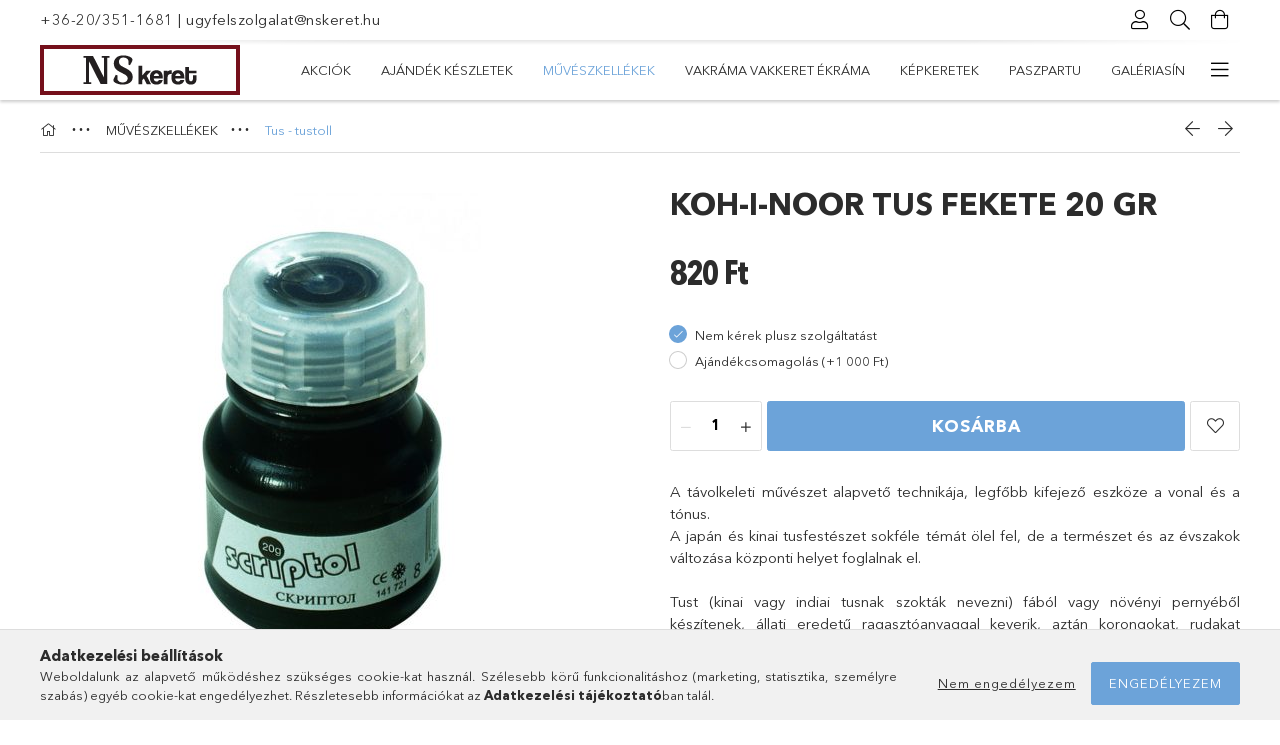

--- FILE ---
content_type: text/html; charset=UTF-8
request_url: https://muveszwebbolt.hu/spd/NS484187/KOH-I-NOOR-tus-fekete-20-gr
body_size: 23279
content:
<!DOCTYPE html>
<html lang="hu">
<head>
    <meta charset="utf-8">
<meta name="description" content="KOH-I-NOOR tus fekete 20 gr, A távolkeleti művészet alapvető technikája, legfőbb kifejező eszköze a vonal és a tónus. A japán és kinai tusfestészet sokféle témá">
<meta name="robots" content="index, follow">
<meta http-equiv="X-UA-Compatible" content="IE=Edge">
<meta property="og:site_name" content=" Művészkellék Áruház" />
<meta property="og:title" content="KOH-I-NOOR tus fekete 20 gr - Művészkellék Áruház">
<meta property="og:description" content="KOH-I-NOOR tus fekete 20 gr, A távolkeleti művészet alapvető technikája, legfőbb kifejező eszköze a vonal és a tónus. A japán és kinai tusfestészet sokféle témá">
<meta property="og:type" content="product">
<meta property="og:url" content="https://muveszwebbolt.hu/spd/NS484187/KOH-I-NOOR-tus-fekete-20-gr">
<meta property="og:image" content="https://muveszwebbolt.hu/img/4310/NS484187/NS484187.jpg">
<meta name="mobile-web-app-capable" content="yes">
<meta name="apple-mobile-web-app-capable" content="yes">
<meta name="MobileOptimized" content="320">
<meta name="HandheldFriendly" content="true">

<title>KOH-I-NOOR tus fekete 20 gr - Művészkellék Áruház</title>


<script>
var service_type="shop";
var shop_url_main="https://muveszwebbolt.hu";
var actual_lang="hu";
var money_len="0";
var money_thousend=" ";
var money_dec=",";
var shop_id=4310;
var unas_design_url="https:"+"/"+"/"+"muveszwebbolt.hu"+"/"+"!common_design"+"/"+"base"+"/"+"001800"+"/";
var unas_design_code='001800';
var unas_base_design_code='1800';
var unas_design_ver=4;
var unas_design_subver=5;
var unas_shop_url='https://muveszwebbolt.hu';
var responsive="yes";
var config_plus=new Array();
config_plus['product_tooltip']=1;
config_plus['cart_redirect']=1;
config_plus['money_type']='Ft';
config_plus['money_type_display']='Ft';
var lang_text=new Array();

var UNAS = UNAS || {};
UNAS.shop={"base_url":'https://muveszwebbolt.hu',"domain":'muveszwebbolt.hu',"username":'muveszbolt',"id":4310,"lang":'hu',"currency_type":'Ft',"currency_code":'HUF',"currency_rate":'1',"currency_length":0,"base_currency_length":0,"canonical_url":'https://muveszwebbolt.hu/spd/NS484187/KOH-I-NOOR-tus-fekete-20-gr'};
UNAS.design={"code":'001800',"page":'product_details'};
UNAS.api_auth="6076187e60186ee69429cb772a73919c";
UNAS.customer={"email":'',"id":0,"group_id":0,"without_registration":0};
UNAS.shop["category_id"]="845179";
UNAS.shop["sku"]="NS484187";
UNAS.shop["product_id"]="23954665";
UNAS.shop["only_private_customer_can_purchase"] = false;
 

UNAS.text = {
    "button_overlay_close": `Bezár`,
    "popup_window": `Felugró ablak`,
    "list": `lista`,
    "updating_in_progress": `frissítés folyamatban`,
    "updated": `frissítve`,
    "is_opened": `megnyitva`,
    "is_closed": `bezárva`,
    "deleted": `törölve`,
    "consent_granted": `hozzájárulás megadva`,
    "consent_rejected": `hozzájárulás elutasítva`,
    "field_is_incorrect": `mező hibás`,
    "error_title": `Hiba!`,
    "product_variants": `termék változatok`,
    "product_added_to_cart": `A termék a kosárba került`,
    "product_added_to_cart_with_qty_problem": `A termékből csak [qty_added_to_cart] [qty_unit] került kosárba`,
    "product_removed_from_cart": `A termék törölve a kosárból`,
    "reg_title_name": `Név`,
    "reg_title_company_name": `Cégnév`,
    "number_of_items_in_cart": `Kosárban lévő tételek száma`,
    "cart_is_empty": `A kosár üres`,
    "cart_updated": `A kosár frissült`
};



UNAS.text["delete_from_favourites"]= `Törlés a kedvencek közül`;
UNAS.text["add_to_favourites"]= `Kedvencekhez`;






window.lazySizesConfig=window.lazySizesConfig || {};
window.lazySizesConfig.loadMode=1;
window.lazySizesConfig.loadHidden=false;

window.dataLayer = window.dataLayer || [];
function gtag(){dataLayer.push(arguments)};
gtag('js', new Date());
</script>

<script src="https://muveszwebbolt.hu/!common_packages/jquery/jquery-3.2.1.js?mod_time=1690980618"></script>
<script src="https://muveszwebbolt.hu/!common_packages/jquery/plugins/migrate/migrate.js?mod_time=1690980618"></script>
<script src="https://muveszwebbolt.hu/!common_packages/jquery/plugins/tippy/popper-2.4.4.min.js?mod_time=1690980618"></script>
<script src="https://muveszwebbolt.hu/!common_packages/jquery/plugins/tippy/tippy-bundle.umd.min.js?mod_time=1690980618"></script>
<script src="https://muveszwebbolt.hu/!common_packages/jquery/plugins/autocomplete/autocomplete.js?mod_time=1751452520"></script>
<script src="https://muveszwebbolt.hu/!common_packages/jquery/plugins/tools/overlay/overlay.js?mod_time=1753784914"></script>
<script src="https://muveszwebbolt.hu/!common_packages/jquery/plugins/tools/toolbox/toolbox.expose.js?mod_time=1724322378"></script>
<script src="https://muveszwebbolt.hu/!common_packages/jquery/plugins/lazysizes/lazysizes.min.js?mod_time=1690980618"></script>
<script src="https://muveszwebbolt.hu/!common_packages/jquery/plugins/lazysizes/plugins/bgset/ls.bgset.min.js?mod_time=1752825098"></script>
<script src="https://muveszwebbolt.hu/!common_packages/jquery/own/shop_common/exploded/common.js?mod_time=1764831094"></script>
<script src="https://muveszwebbolt.hu/!common_packages/jquery/own/shop_common/exploded/common_overlay.js?mod_time=1754986322"></script>
<script src="https://muveszwebbolt.hu/!common_packages/jquery/own/shop_common/exploded/common_shop_popup.js?mod_time=1754991412"></script>
<script src="https://muveszwebbolt.hu/!common_packages/jquery/own/shop_common/exploded/page_product_details.js?mod_time=1751452520"></script>
<script src="https://muveszwebbolt.hu/!common_packages/jquery/own/shop_common/exploded/function_favourites.js?mod_time=1725525511"></script>
<script src="https://muveszwebbolt.hu/!common_packages/jquery/own/shop_common/exploded/function_product_print.js?mod_time=1725525511"></script>
<script src="https://muveszwebbolt.hu/!common_packages/jquery/plugins/hoverintent/hoverintent.js?mod_time=1690980618"></script>
<script src="https://muveszwebbolt.hu/!common_packages/jquery/own/shop_tooltip/shop_tooltip.js?mod_time=1753441723"></script>
<script src="https://muveszwebbolt.hu/!common_packages/jquery/plugins/responsive_menu/responsive_menu-unas.js?mod_time=1690980618"></script>
<script src="https://muveszwebbolt.hu/!common_packages/jquery/plugins/slick/slick.min.js?mod_time=1690980618"></script>
<script src="https://muveszwebbolt.hu/!common_design/base/001800/main.js?mod_time=1752056294"></script>
<script src="https://muveszwebbolt.hu/!common_packages/jquery/plugins/photoswipe/photoswipe.min.js?mod_time=1690980618"></script>
<script src="https://muveszwebbolt.hu/!common_packages/jquery/plugins/photoswipe/photoswipe-ui-default.min.js?mod_time=1690980618"></script>

<link href="https://muveszwebbolt.hu/temp/shop_4310_a1f8927b00f85281bb5d6d501fe3a6dd.css?mod_time=1768910053" rel="stylesheet" type="text/css">

<link href="https://muveszwebbolt.hu/spd/NS484187/KOH-I-NOOR-tus-fekete-20-gr" rel="canonical">
<link href="https://muveszwebbolt.hu/shop_ordered/4310/design_pic/favicon.ico" rel="shortcut icon">
<script>
        var google_consent=1;
    
        gtag('consent', 'default', {
           'ad_storage': 'denied',
           'ad_user_data': 'denied',
           'ad_personalization': 'denied',
           'analytics_storage': 'denied',
           'functionality_storage': 'denied',
           'personalization_storage': 'denied',
           'security_storage': 'granted'
        });

    
        gtag('consent', 'update', {
           'ad_storage': 'denied',
           'ad_user_data': 'denied',
           'ad_personalization': 'denied',
           'analytics_storage': 'denied',
           'functionality_storage': 'denied',
           'personalization_storage': 'denied',
           'security_storage': 'granted'
        });

        </script>
    <script async src="https://www.googletagmanager.com/gtag/js?id=UA-9686736-2"></script>    <script>
    gtag('config', 'UA-9686736-2');

        </script>
        <script>
    var google_analytics=1;

                gtag('event', 'view_item', {
              "currency": "HUF",
              "value": '820',
              "items": [
                  {
                      "item_id": "NS484187",
                      "item_name": "KOH-I-NOOR tus fekete 20 gr",
                      "item_category": "MŰVÉSZKELLÉKEK/Tus - tustoll",
                      "price": '820'
                  }
              ],
              'non_interaction': true
            });
               </script>
           <script>
        gtag('config', 'AW-994381239');
                </script>
            <script>
        var google_ads=1;

                gtag('event','remarketing', {
            'ecomm_pagetype': 'product',
            'ecomm_prodid': ["NS484187"],
            'ecomm_totalvalue': 820        });
            </script>
    
    <meta content="width=device-width, initial-scale=1.0" name="viewport">
	<link rel="preload" href="https://muveszwebbolt.hu/!common_design/own/fonts/1800/customicons/custom-icons.woff2" as="font" type="font/woff2" crossorigin>
	<link rel="preload" href="https://muveszwebbolt.hu/!common_design/own/fonts/1800/customicons/custom-icons.woff" as="font" type="font/woff" crossorigin>
	<link rel="preload" href="https://muveszwebbolt.hu/!common_design/own/fonts/avenirnext/AvenirNextCyr-Bold.woff2" as="font" type="font/woff2" crossorigin>
	<link rel="preload" href="https://muveszwebbolt.hu/!common_design/own/fonts/avenirnext/AvenirNextCyr-Regular.woff2" as="font" type="font/woff2" crossorigin>
	<link rel="preload" href="https://muveszwebbolt.hu/!common_design/own/fonts/avenirnext/AvenirNextLTPro-BoldCn.woff2" as="font" type="font/woff2" crossorigin>
	<link rel="preload" href="https://muveszwebbolt.hu/!common_design/own/fonts/avenirnext/AvenirNextLTPro-Cn.woff2" as="font" type="font/woff2" crossorigin>

    
    

    
    
    


            <style>
                                    .banner_start_big-wrapper:not(.inited) > .slider-pro {position:absolute;top:0;left:50%;transform:translateX(-50%);}
                .banner_start_big-wrapper:not(.inited) {padding-top: calc(31.25% + 40px);}
                 @media (max-width: 991.98px){ .banner_start_big-wrapper:not(.inited) { padding-top: calc(50% + 40px);}}                  @media (max-width: 767.98px){ .banner_start_big-wrapper:not(.inited) { padding-top: calc(78.125% + 40px);}}                  @media (max-width: 575.98px){ .banner_start_big-wrapper:not(.inited) { padding-top: calc(78.125% + 40px);}}                 @media (min-width: 1921px){ .banner_start_big-wrapper:not(.inited) > .slider-pro { position: static;transform:none;top:unset;left:unset; } .banner_start_big-wrapper:not(.inited) { padding-top:0;} }
                            </style>
    
    
    
    
    
    
    
    
    
    
    
    
    



            <style>
                                                     .start_brand_slider .element__img-outer {
                    overflow: hidden;
                }
                .start_brand_slider .element__img-wrapper {
                    position: relative;
                }
                .start_brand_slider .element__img {
                    position: absolute;
                    left: 0;
                    right: 0;
                    bottom: 0;
                    top: 0;
                }
                
                .start_brand_slider__element-num--1 .element__img-outer {
                    width: 180px;
                }
                .start_brand_slider__element-num--1 .element__img-wrapper {
                    padding-top: 44.4444444444%;
                }

                                @media (max-width: 991.98px){
                    .start_brand_slider__element-num--1 .element__img-outer {
                        width: 180px;
                    }
                    .start_brand_slider__element-num--1 .element__img-wrapper {
                        padding-top: 44.4444444444%;
                    }
                }
                
                                @media (max-width: 767.98px) {
                    .start_brand_slider__element-num--1 .element__img-outer {
                        width: 180px;
                    }
                    .start_brand_slider__element-num--1 .element__img-wrapper {
                        padding-top: 44.4444444444%;
                    }
                }
                
                                @media (max-width: 575.98px){
                    .start_brand_slider__element-num--1 .element__img-outer {
                        width: 180px;
                    }
                    .start_brand_slider__element-num--1 .element__img-wrapper {
                        padding-top: 44.4444444444%;
                    }
                }
                                                                
                .start_brand_slider__element-num--2 .element__img-outer {
                    width: 180px;
                }
                .start_brand_slider__element-num--2 .element__img-wrapper {
                    padding-top: 44.4444444444%;
                }

                                @media (max-width: 991.98px){
                    .start_brand_slider__element-num--2 .element__img-outer {
                        width: 180px;
                    }
                    .start_brand_slider__element-num--2 .element__img-wrapper {
                        padding-top: 44.4444444444%;
                    }
                }
                
                                @media (max-width: 767.98px) {
                    .start_brand_slider__element-num--2 .element__img-outer {
                        width: 180px;
                    }
                    .start_brand_slider__element-num--2 .element__img-wrapper {
                        padding-top: 44.4444444444%;
                    }
                }
                
                                @media (max-width: 575.98px){
                    .start_brand_slider__element-num--2 .element__img-outer {
                        width: 180px;
                    }
                    .start_brand_slider__element-num--2 .element__img-wrapper {
                        padding-top: 44.4444444444%;
                    }
                }
                                                                
                .start_brand_slider__element-num--3 .element__img-outer {
                    width: 103px;
                }
                .start_brand_slider__element-num--3 .element__img-wrapper {
                    padding-top: 77.6699029126%;
                }

                                @media (max-width: 991.98px){
                    .start_brand_slider__element-num--3 .element__img-outer {
                        width: 103px;
                    }
                    .start_brand_slider__element-num--3 .element__img-wrapper {
                        padding-top: 77.6699029126%;
                    }
                }
                
                                @media (max-width: 767.98px) {
                    .start_brand_slider__element-num--3 .element__img-outer {
                        width: 103px;
                    }
                    .start_brand_slider__element-num--3 .element__img-wrapper {
                        padding-top: 77.6699029126%;
                    }
                }
                
                                @media (max-width: 575.98px){
                    .start_brand_slider__element-num--3 .element__img-outer {
                        width: 103px;
                    }
                    .start_brand_slider__element-num--3 .element__img-wrapper {
                        padding-top: 77.6699029126%;
                    }
                }
                                                                
                .start_brand_slider__element-num--4 .element__img-outer {
                    width: 180px;
                }
                .start_brand_slider__element-num--4 .element__img-wrapper {
                    padding-top: 44.4444444444%;
                }

                                @media (max-width: 991.98px){
                    .start_brand_slider__element-num--4 .element__img-outer {
                        width: 180px;
                    }
                    .start_brand_slider__element-num--4 .element__img-wrapper {
                        padding-top: 44.4444444444%;
                    }
                }
                
                                @media (max-width: 767.98px) {
                    .start_brand_slider__element-num--4 .element__img-outer {
                        width: 180px;
                    }
                    .start_brand_slider__element-num--4 .element__img-wrapper {
                        padding-top: 44.4444444444%;
                    }
                }
                
                                @media (max-width: 575.98px){
                    .start_brand_slider__element-num--4 .element__img-outer {
                        width: 180px;
                    }
                    .start_brand_slider__element-num--4 .element__img-wrapper {
                        padding-top: 44.4444444444%;
                    }
                }
                                                                
                .start_brand_slider__element-num--5 .element__img-outer {
                    width: 69px;
                }
                .start_brand_slider__element-num--5 .element__img-wrapper {
                    padding-top: 115.942028986%;
                }

                                @media (max-width: 991.98px){
                    .start_brand_slider__element-num--5 .element__img-outer {
                        width: 69px;
                    }
                    .start_brand_slider__element-num--5 .element__img-wrapper {
                        padding-top: 115.942028986%;
                    }
                }
                
                                @media (max-width: 767.98px) {
                    .start_brand_slider__element-num--5 .element__img-outer {
                        width: 69px;
                    }
                    .start_brand_slider__element-num--5 .element__img-wrapper {
                        padding-top: 115.942028986%;
                    }
                }
                
                                @media (max-width: 575.98px){
                    .start_brand_slider__element-num--5 .element__img-outer {
                        width: 69px;
                    }
                    .start_brand_slider__element-num--5 .element__img-wrapper {
                        padding-top: 115.942028986%;
                    }
                }
                                                                
                .start_brand_slider__element-num--6 .element__img-outer {
                    width: 138px;
                }
                .start_brand_slider__element-num--6 .element__img-wrapper {
                    padding-top: 57.9710144928%;
                }

                                @media (max-width: 991.98px){
                    .start_brand_slider__element-num--6 .element__img-outer {
                        width: 138px;
                    }
                    .start_brand_slider__element-num--6 .element__img-wrapper {
                        padding-top: 57.9710144928%;
                    }
                }
                
                                @media (max-width: 767.98px) {
                    .start_brand_slider__element-num--6 .element__img-outer {
                        width: 138px;
                    }
                    .start_brand_slider__element-num--6 .element__img-wrapper {
                        padding-top: 57.9710144928%;
                    }
                }
                
                                @media (max-width: 575.98px){
                    .start_brand_slider__element-num--6 .element__img-outer {
                        width: 138px;
                    }
                    .start_brand_slider__element-num--6 .element__img-wrapper {
                        padding-top: 57.9710144928%;
                    }
                }
                                                                
                .start_brand_slider__element-num--7 .element__img-outer {
                    width: 80px;
                }
                .start_brand_slider__element-num--7 .element__img-wrapper {
                    padding-top: 100%;
                }

                                @media (max-width: 991.98px){
                    .start_brand_slider__element-num--7 .element__img-outer {
                        width: 80px;
                    }
                    .start_brand_slider__element-num--7 .element__img-wrapper {
                        padding-top: 100%;
                    }
                }
                
                                @media (max-width: 767.98px) {
                    .start_brand_slider__element-num--7 .element__img-outer {
                        width: 80px;
                    }
                    .start_brand_slider__element-num--7 .element__img-wrapper {
                        padding-top: 100%;
                    }
                }
                
                                @media (max-width: 575.98px){
                    .start_brand_slider__element-num--7 .element__img-outer {
                        width: 80px;
                    }
                    .start_brand_slider__element-num--7 .element__img-wrapper {
                        padding-top: 100%;
                    }
                }
                                                                
                .start_brand_slider__element-num--8 .element__img-outer {
                    width: 80px;
                }
                .start_brand_slider__element-num--8 .element__img-wrapper {
                    padding-top: 100%;
                }

                                @media (max-width: 991.98px){
                    .start_brand_slider__element-num--8 .element__img-outer {
                        width: 80px;
                    }
                    .start_brand_slider__element-num--8 .element__img-wrapper {
                        padding-top: 100%;
                    }
                }
                
                                @media (max-width: 767.98px) {
                    .start_brand_slider__element-num--8 .element__img-outer {
                        width: 80px;
                    }
                    .start_brand_slider__element-num--8 .element__img-wrapper {
                        padding-top: 100%;
                    }
                }
                
                                @media (max-width: 575.98px){
                    .start_brand_slider__element-num--8 .element__img-outer {
                        width: 80px;
                    }
                    .start_brand_slider__element-num--8 .element__img-wrapper {
                        padding-top: 100%;
                    }
                }
                                                                
                .start_brand_slider__element-num--9 .element__img-outer {
                    width: 112px;
                }
                .start_brand_slider__element-num--9 .element__img-wrapper {
                    padding-top: 71.4285714286%;
                }

                                @media (max-width: 991.98px){
                    .start_brand_slider__element-num--9 .element__img-outer {
                        width: 112px;
                    }
                    .start_brand_slider__element-num--9 .element__img-wrapper {
                        padding-top: 71.4285714286%;
                    }
                }
                
                                @media (max-width: 767.98px) {
                    .start_brand_slider__element-num--9 .element__img-outer {
                        width: 112px;
                    }
                    .start_brand_slider__element-num--9 .element__img-wrapper {
                        padding-top: 71.4285714286%;
                    }
                }
                
                                @media (max-width: 575.98px){
                    .start_brand_slider__element-num--9 .element__img-outer {
                        width: 112px;
                    }
                    .start_brand_slider__element-num--9 .element__img-wrapper {
                        padding-top: 71.4285714286%;
                    }
                }
                                                                
                .start_brand_slider__element-num--10 .element__img-outer {
                    width: 117px;
                }
                .start_brand_slider__element-num--10 .element__img-wrapper {
                    padding-top: 68.3760683761%;
                }

                                @media (max-width: 991.98px){
                    .start_brand_slider__element-num--10 .element__img-outer {
                        width: 117px;
                    }
                    .start_brand_slider__element-num--10 .element__img-wrapper {
                        padding-top: 68.3760683761%;
                    }
                }
                
                                @media (max-width: 767.98px) {
                    .start_brand_slider__element-num--10 .element__img-outer {
                        width: 117px;
                    }
                    .start_brand_slider__element-num--10 .element__img-wrapper {
                        padding-top: 68.3760683761%;
                    }
                }
                
                                @media (max-width: 575.98px){
                    .start_brand_slider__element-num--10 .element__img-outer {
                        width: 117px;
                    }
                    .start_brand_slider__element-num--10 .element__img-wrapper {
                        padding-top: 68.3760683761%;
                    }
                }
                                                                
                .start_brand_slider__element-num--11 .element__img-outer {
                    width: 180px;
                }
                .start_brand_slider__element-num--11 .element__img-wrapper {
                    padding-top: 44.4444444444%;
                }

                                @media (max-width: 991.98px){
                    .start_brand_slider__element-num--11 .element__img-outer {
                        width: 180px;
                    }
                    .start_brand_slider__element-num--11 .element__img-wrapper {
                        padding-top: 44.4444444444%;
                    }
                }
                
                                @media (max-width: 767.98px) {
                    .start_brand_slider__element-num--11 .element__img-outer {
                        width: 180px;
                    }
                    .start_brand_slider__element-num--11 .element__img-wrapper {
                        padding-top: 44.4444444444%;
                    }
                }
                
                                @media (max-width: 575.98px){
                    .start_brand_slider__element-num--11 .element__img-outer {
                        width: 180px;
                    }
                    .start_brand_slider__element-num--11 .element__img-wrapper {
                        padding-top: 44.4444444444%;
                    }
                }
                                            </style>
    
    
</head>

<body class='design_ver4 design_subver1 design_subver2 design_subver3 design_subver4 design_subver5' id="ud_shop_artdet">
    <div id="fb-root"></div>
    <script>
        window.fbAsyncInit = function() {
            FB.init({
                xfbml            : true,
                version          : 'v22.0'
            });
        };
    </script>
    <script async defer crossorigin="anonymous" src="https://connect.facebook.net/hu_HU/sdk.js"></script>
    <div id="image_to_cart" style="display:none; position:absolute; z-index:100000;"></div>
<div class="overlay_common overlay_warning" id="overlay_cart_add"></div>
<script>$(document).ready(function(){ overlay_init("cart_add",{"onBeforeLoad":false}); });</script>
<div id="overlay_login_outer"></div>	
	<script>
	$(document).ready(function(){
	    var login_redir_init="";

		$("#overlay_login_outer").overlay({
			onBeforeLoad: function() {
                var login_redir_temp=login_redir_init;
                if (login_redir_act!="") {
                    login_redir_temp=login_redir_act;
                    login_redir_act="";
                }

									$.ajax({
						type: "GET",
						async: true,
						url: "https://muveszwebbolt.hu/shop_ajax/ajax_popup_login.php",
						data: {
							shop_id:"4310",
							lang_master:"hu",
                            login_redir:login_redir_temp,
							explicit:"ok",
							get_ajax:"1"
						},
						success: function(data){
							$("#overlay_login_outer").html(data);
							if (unas_design_ver >= 5) $("#overlay_login_outer").modal('show');
							$('#overlay_login1 input[name=shop_pass_login]').keypress(function(e) {
								var code = e.keyCode ? e.keyCode : e.which;
								if(code.toString() == 13) {		
									document.form_login_overlay.submit();		
								}	
							});	
						}
					});
								},
			top: 50,
			mask: {
	color: "#000000",
	loadSpeed: 200,
	maskId: "exposeMaskOverlay",
	opacity: 0.7
},
			closeOnClick: (config_plus['overlay_close_on_click_forced'] === 1),
			onClose: function(event, overlayIndex) {
				$("#login_redir").val("");
			},
			load: false
		});
		
			});
	function overlay_login() {
		$(document).ready(function(){
			$("#overlay_login_outer").overlay().load();
		});
	}
	function overlay_login_remind() {
        if (unas_design_ver >= 5) {
            $("#overlay_remind").overlay().load();
        } else {
            $(document).ready(function () {
                $("#overlay_login_outer").overlay().close();
                setTimeout('$("#overlay_remind").overlay().load();', 250);
            });
        }
	}

    var login_redir_act="";
    function overlay_login_redir(redir) {
        login_redir_act=redir;
        $("#overlay_login_outer").overlay().load();
    }
	</script>  
	<div class="overlay_common overlay_info" id="overlay_remind"></div>
<script>$(document).ready(function(){ overlay_init("remind",[]); });</script>

	<script>
    	function overlay_login_error_remind() {
		$(document).ready(function(){
			load_login=0;
			$("#overlay_error").overlay().close();
			setTimeout('$("#overlay_remind").overlay().load();', 250);	
		});
	}
	</script>  
	<div class="overlay_common overlay_info" id="overlay_newsletter"></div>
<script>$(document).ready(function(){ overlay_init("newsletter",[]); });</script>

<script>
function overlay_newsletter() {
    $(document).ready(function(){
        $("#overlay_newsletter").overlay().load();
    });
}
</script>
<div class="overlay_common overlay_error" id="overlay_script"></div>
<script>$(document).ready(function(){ overlay_init("script",[]); });</script>
    <script>
    $(document).ready(function() {
        $.ajax({
            type: "GET",
            url: "https://muveszwebbolt.hu/shop_ajax/ajax_stat.php",
            data: {master_shop_id:"4310",get_ajax:"1"}
        });
    });
    </script>
    

<div id="container" class="page_shop_artdet_NS484187 w-100 overflow-hidden layout--product-details">

    <header class="header bg-white js-header">
        <div class="container">
            <div class="header__inner d-flex d-lg-block align-items-center flex-wrap">
                <div class="header-top-mobile d-lg-none w-100 position-relative">
                    


    <div class="js-element header_banner py-2 text-center font-s" data-element-name="header_banner">
                    <p><a href='tel:+36-20/351-1681'>+36-20/351-1681</a> | <a href='mailto:ugyfelszolgalat@nskeret.hu'>ugyfelszolgalat@nskeret.hu</a></p>
            </div>

                </div>
                <div class="header-top order-2 order-lg-0 ml-auto ml-lg-0 py-2 py-lg-0">
                    <div class="header-top__inner d-flex align-items-center position-relative">
                        <div class="header-top__left-side order-1 d-none d-lg-block">
                            


    <div class="js-element header_banner " data-element-name="header_banner">
                    <p><a href='tel:+36-20/351-1681'>+36-20/351-1681</a> | <a href='mailto:ugyfelszolgalat@nskeret.hu'>ugyfelszolgalat@nskeret.hu</a></p>
            </div>

                        </div>
                        <div class="header-top__right-side d-flex order-2 position-relative ml-auto">
                            <div class="cat-box--mobile js-dropdown-container">
                                <button class="cat-box__btn cat-box__btn--mobile js-dropdown--btn dropdown--btn d-lg-none" aria-label="Kategóriák">
                                    <span class="cat-box__btn-icon icon--hamburger"></span>
                                </button>
                                <div class="dropdown--content dropdown--content-r js-dropdown--content p-0">
                                    <div class="cat-box--mobile d-block h-100">
                                        <div id="responsive_cat_menu"><div id="responsive_cat_menu_content"><script>var responsive_menu='$(\'#responsive_cat_menu ul\').responsive_menu({ajax_type: "GET",ajax_param_str: "cat_key|aktcat",ajax_url: "https://muveszwebbolt.hu/shop_ajax/ajax_box_cat.php",ajax_data: "master_shop_id=4310&lang_master=hu&get_ajax=1&type=responsive_call&box_var_name=shop_cat&box_var_already=no&box_var_responsive=yes&box_var_section=content&box_var_highlight=yes&box_var_type=normal&box_var_multilevel_id=responsive_cat_menu",menu_id: "responsive_cat_menu"});'; </script><div class="responsive_menu"><div class="responsive_menu_nav"><div class="responsive_menu_navtop"><div class="responsive_menu_back "></div><div class="responsive_menu_title ">&nbsp;</div><div class="responsive_menu_close "></div></div><div class="responsive_menu_navbottom"></div></div><div class="responsive_menu_content"><ul style="display:none;"><li><a href="https://muveszwebbolt.hu/shop_artspec.php?artspec=1" class="text_small">Akciók</a></li><li><span class="ajax_param">788150|845179</span><a href="https://muveszwebbolt.hu/spl/788150/Ajandek-keszletek" class="text_small resp_clickable" onclick="return false;">Ajándék készletek</a></li><li class="active_menu"><div class="next_level_arrow"></div><span class="ajax_param">629696|845179</span><a href="https://muveszwebbolt.hu/sct/629696/MUVESZKELLEKEK" class="text_small has_child resp_clickable" onclick="return false;">MŰVÉSZKELLÉKEK</a></li><li><span class="ajax_param">526526|845179</span><a href="https://muveszwebbolt.hu/spl/526526/VAKRAMA-VAKKERET-EKRAMA" class="text_small resp_clickable" onclick="return false;">VAKRÁMA VAKKERET ÉKRÁMA</a></li><li><div class="next_level_arrow"></div><span class="ajax_param">261777|845179</span><a href="https://muveszwebbolt.hu/sct/261777/KEPKERETEK" class="text_small has_child resp_clickable" onclick="return false;">KÉPKERETEK</a></li><li><span class="ajax_param">599983|845179</span><a href="https://muveszwebbolt.hu/spl/599983/PASZPARTU" class="text_small resp_clickable" onclick="return false;">PASZPARTU</a></li><li><span class="ajax_param">145850|845179</span><a href="https://muveszwebbolt.hu/spl/145850/GALERIASIN" class="text_small resp_clickable" onclick="return false;"> GALÉRIASÍN</a></li><li><span class="ajax_param">140050|845179</span><a href="https://muveszwebbolt.hu/Vaszontaska" class="text_small resp_clickable" onclick="return false;">Vászontáska</a></li><li class="responsive_menu_item_page"><span class="ajax_param">9999999104410|0</span><a href="http://nskeret.hu" class="text_small responsive_menu_page resp_clickable" onclick="return false;" target="_top">Cégünkről</a></li><li class="responsive_menu_item_page"><span class="ajax_param">9999999913926|0</span><a href="https://muveszwebbolt.hu/spg/913926/Videok" class="text_small responsive_menu_page resp_clickable" onclick="return false;" target="_top">Videók</a></li><li class="responsive_menu_item_page"><span class="ajax_param">9999999940759|0</span><a href="https://muveszwebbolt.hu/spg/940759/Kepes-vasarloi-tajekoztato" class="text_small responsive_menu_page resp_clickable" onclick="return false;" target="_top">Képes vásárlói tájékoztató</a></li></ul></div></div></div></div>
                                    </div>
                                </div>
                            </div>
                            <div class="lang-and-cur-col js-lang-and-cur js-dropdown-container">
                                <button class="lang-and-cur__btn js-dropdown--btn dropdown--btn" aria-label="Nyelv váltás Pénznem váltás">
                                    <span class="lang-and-cur__btn-icon icon--globe"></span>
                                </button>
                                <div class="lang-and-cur__dropdown dropdown--content dropdown--content-r js-dropdown--content">
                                    <div class="lang-and-cur__btn-close d-lg-none dropdown--btn-close js-dropdown--btn-close"></div>
                                    <div class="lang">
                                        <div class="lang__content"></div>
                                    </div>
                                    <div class="line-separator mt-2 d-none"></div>
                                    <div class="currency">
                                        <div class="currency__content"></div>
                                    </div>
                                </div>
                            </div>
                                <div class="profile-col js-dropdown-container">
        <button class="profile__btn js-profile-btn js-dropdown--btn dropdown--btn" id="profile__btn" data-orders="https://muveszwebbolt.hu/shop_order_track.php" aria-label="Profil">
            <span class="profile__btn-icon icon--head"></span>
        </button>
                    <div class="profile__dropdown dropdown--content dropdown--content-r js-dropdown--content d-xl-block">
                <div class="profile__btn-close icon--close btn btn--square btn-link d-lg-none dropdown--btn-close js-dropdown--btn-close"></div>
                <div class="login-box__loggedout-container">
                    <form name="form_login" action="https://muveszwebbolt.hu/shop_logincheck.php" method="post"><input name="file_back" type="hidden" value="/spd/NS484187/KOH-I-NOOR-tus-fekete-20-gr"><input type="hidden" name="login_redir" value="" id="login_redir">
                        <div class="login-box__form-inner">
                            <div class="login-box__input-field form-label-group">
                                <input name="shop_user_login" id="shop_user_login" aria-label="Email" placeholder='Email' type="email" autocomplete="email"                                       maxlength="100" class="form-control mb-1" spellcheck="false" autocapitalize="off" required
                                >
                                <label for="shop_user_login">Email</label>
                            </div>
                            <div class="login-box__input-field form-label-group">
                                <input name="shop_pass_login" id="shop_pass_login" aria-label="Jelszó" placeholder="Jelszó"
                                       type="password" maxlength="100" class="form-control mb-1"
                                       spellcheck="false" autocomplete="current-password" autocapitalize="off" required
                                >
                                <label for="shop_pass_login">Jelszó</label>
                            </div>
                            <button class="btn btn-primary btn-block">Belép</button>
                        </div>
                        <div class="btn-wrap">
                            <button type="button" class="login-box__remind-btn btn btn-link px-0 py-1 text-primary" onclick="overlay_login_remind()">Elfelejtettem a jelszavamat</button>
                        </div>
                    </form>

                    <div class="line-separator"></div>

                    <div class="login-box__other-buttons">
                        <div class="btn-wrap">
                            <a class="login-box__reg-btn btn btn-link py-2 pl-4" href="https://muveszwebbolt.hu/shop_reg.php?no_reg=0">Regisztráció</a>
                        </div>
                                                                        <div class="google-login-wrap position-relative">
                            <div class="google-login-btn btn btn-link text-left py-2 pl-4 position-absolute w-100">Google</div>
                            <iframe class="google_login btn btn-link btn-block mr-2 position-absolute" src="https://cluster3.unas.hu/shop_google_login.php?url=https%3A%2F%2Fmuveszwebbolt.hu&text=Bel%C3%A9p%C3%A9s+Google+fi%C3%B3kkal&type=&align=center&design=%2Fbase%2F001800%2F" title="Google"></iframe>
                        </div>
                                            </div>
                </div>
            </div>
            </div>

                            <div class="search-col js-dropdown-container browser-is-chrome">
    <button class="search__btn js-search-btn js-dropdown--btn dropdown--btn" id="search__btn" aria-label="Keresés">
        <span class="search__btn-icon icon--search"></span>
    </button>
    <div class="search__dropdown dropdown--content js-dropdown--content dropdown--content-r d-xl-block">
        <div class="search__btn-close icon--close btn btn--square btn-link d-lg-none dropdown--btn-close js-dropdown--btn-close"></div>
        <div id="box_search_content" class="position-relative">
            <form name="form_include_search" id="form_include_search" action="https://muveszwebbolt.hu/shop_search.php" method="get">
            <div class="input-group form-label-group mb-0">
                <input data-stay-visible-breakpoint="992" name="search" id="box_search_input" value="" pattern=".{3,100}"
                       placeholder="Keresés" title="Hosszabb kereső kifejezést írjon be!" type="text" maxlength="100" class="ac_input form-control js-search-input"
                       autocomplete="off" required                >
                <label for="box_search_input">Keresés</label>
                <div class="search-box__search-btn-outer input-group-append" title="Keresés">
                    <button class='search-btn btn btn-primary rounded border-primary text-center icon--search' aria-label="Keresés"></button>
                </div>
                <div class="search__loading">
                    <div class="loading-spinner--small"></div>
                </div>
            </div>
            <div class="search-box__mask"></div>
            </form>
            <div class="ac_results"></div>
        </div>
    </div>
</div>

                                                        <div class="cart-box-col flex-y-center">
                                <div class='cart-box flex-y-center js-dropdown-container'>
                                    <button class="cart-box__btn js-dropdown--btn dropdown--btn" aria-label="Kosár megtekintése">
                                        <span class="cart-box__btn-icon icon--cart">
                                                         <div id='box_cart_content' class='cart-box'>                    </div>    
                                        </span>
                                    </button>

                                    <div class="dropdown--content dropdown--content-r js-dropdown--content cart-box__dropdown js-cart-box__dropdown bg-white drop-shadow p-lg-4">
                                        <div class="cart-box__btn-close d-lg-none dropdown--btn-close js-dropdown--btn-close"></div>
                                        <div id="box_cart_content2" class="h-100">
                                            <div class="loading-spinner-wrapper text-center">
                                                <div class="loading-spinner--small" style="width:30px;height:30px;vertical-align:middle;"></div>
                                            </div>
                                            <script>
                                                $(document).ready(function(){
                                                    $('.cart-box__btn').click(function(){
                                                        let $this_btn = $(this);
                                                        const $box_cart_2 = $("#box_cart_content2");

                                                        if (!$this_btn.hasClass('ajax-loading') && !$this_btn.hasClass('is-loaded')) {
                                                            $.ajax({
                                                                type: "GET",
                                                                async: true,
                                                                url: "https://muveszwebbolt.hu/shop_ajax/ajax_box_cart.php?get_ajax=1&lang_master=hu&cart_num=2",
                                                                beforeSend:function(){
                                                                    $this_btn.addClass('ajax-loading');
                                                                    $box_cart_2.addClass('ajax-loading');
                                                                },
                                                                success: function (data) {
                                                                    $box_cart_2.html(data).removeClass('ajax-loading').addClass("is-loaded");
                                                                    $this_btn.removeClass('ajax-loading').addClass("is-loaded is-active");
                                                                }
                                                            });
                                                        }
                                                    });
                                                });
                                            </script>
                                            
                                        </div>
                                        <div class="loading-spinner"></div>
                                    </div>
                                </div>
                            </div>
                                                    </div>
                    </div>
                </div>
                <div class="header-bottom py-2 position-relative">
                    <div class="d-flex no-gutters align-items-center position-relative">
                        <div class="col-auto header-bottom__left-side">
                            



<div id="header_logo_img" class="js-element logo" data-element-name="header_logo">
                        <a href="https://muveszwebbolt.hu/">            <picture>
                                <source width="200" height="50" media="(max-width: 575.98px)"
                         srcset="https://muveszwebbolt.hu/!common_design/custom/muveszbolt/element/layout_hu_header_logo-200x50_1_default.png?time=1702643018 1x"
                >
                                                <source width="200" height="50" media="(max-width: 767.98px)"
                         srcset="https://muveszwebbolt.hu/!common_design/custom/muveszbolt/element/layout_hu_header_logo-200x50_1_default.png?time=1702643018 1x"
                >
                                                <source width="200" height="50" media="(max-width: 991.98px)"
                        srcset="https://muveszwebbolt.hu/!common_design/custom/muveszbolt/element/layout_hu_header_logo-200x50_1_default.png?time=1702643018 1x"
                >
                                <source media="(min-width: 992px)"
                        srcset="https://muveszwebbolt.hu/!common_design/custom/muveszbolt/element/layout_hu_header_logo-200x50_1_default.png?time=1702643018 1x">
                <img width="200" height="50" class="element__img" src="https://muveszwebbolt.hu/!common_design/custom/muveszbolt/element/layout_hu_header_logo-200x50_1_default.png?time=1702643018"
                     srcset="https://muveszwebbolt.hu/!common_design/custom/muveszbolt/element/layout_hu_header_logo-200x50_1_default.png?time=1702643018 1x"
                     alt=" Művészkellék Áruház"
                >
            </picture>
            </a>            </div>

                        </div>
                        <div class="col header-bottom__right-side">
                            <div class="header-menus--desktop d-flex align-items-center no-gutters">
                                <div class="col position-static">
                                    <ul class='header-menus d-flex justify-content-end'>
                                            <li class='cat-menu is-spec-item js-cat-menu-akcio' data-level="0" data-id="akcio">
		<a class='cat-menu__name' href='https://muveszwebbolt.hu/shop_artspec.php?artspec=1' >
			Akciók
		</a>
            </li>
    <li class='cat-menu js-cat-menu-788150' data-level="0" data-id="788150">
		<a class='cat-menu__name' href='https://muveszwebbolt.hu/spl/788150/Ajandek-keszletek' >
			Ajándék készletek
		</a>
            </li>
    <li class='cat-menu has-child js-cat-menu-629696' data-level="0" data-id="629696">
		<a class='cat-menu__name' href='https://muveszwebbolt.hu/sct/629696/MUVESZKELLEKEK' >
			MŰVÉSZKELLÉKEK
		</a>
                    <div class="cat-menu__dropdown ">
				<ul class="cat-menus-level-1 row gutters-5">
					



    <li class="cat-menu mb-5 js-cat-menu-382379" data-level="1" data-id="382379">
                <a href="https://muveszwebbolt.hu/spl/382379/Alapanyagok" title="Alapanyagok" >
            <div class="cat-menu__img-wrapper mb-2">
                <div class="cat-menu__img-wrapper-inner position-relative">
                    <img class="cat-menu__img lazyload product-img" src="https://muveszwebbolt.hu/main_pic/space.gif"
                         data-src="https://muveszwebbolt.hu/img/4310/catpic_382379/185x132/382379.jpg?time=1701856146" data-srcset="https://muveszwebbolt.hu/img/4310/catpic_382379/370x264/382379.jpg?time=1701856146 2x" alt="Alapanyagok" title="Alapanyagok">
                    <div class="loading-spinner"></div>
                </div>
            </div>
        </a>
        <a class="cat-menu__name line-clamp--2-12" href="https://muveszwebbolt.hu/spl/382379/Alapanyagok" >
            Alapanyagok
        </a>
            </li>
    <li class="cat-menu mb-5 js-cat-menu-372605" data-level="1" data-id="372605">
                <a href="https://muveszwebbolt.hu/sct/372605/Akril" title="Akril" >
            <div class="cat-menu__img-wrapper mb-2">
                <div class="cat-menu__img-wrapper-inner position-relative">
                    <img class="cat-menu__img lazyload product-img" src="https://muveszwebbolt.hu/main_pic/space.gif"
                         data-src="https://muveszwebbolt.hu/img/4310/catpic_372605/185x132/372605.jpg?time=1701855111" data-srcset="https://muveszwebbolt.hu/img/4310/catpic_372605/370x264/372605.jpg?time=1701855111 2x" alt="Akril" title="Akril">
                    <div class="loading-spinner"></div>
                </div>
            </div>
        </a>
        <a class="cat-menu__name line-clamp--2-12" href="https://muveszwebbolt.hu/sct/372605/Akril" >
            Akril
        </a>
        


    <div class="cat-menu mt-3 font-s">
                    <a class="cat-menu__name js-cat-menu-222006" href="https://muveszwebbolt.hu/spl/222006/Festekek" data-level="2" data-id="222006" >Festékek</a>
                    <a class="cat-menu__name js-cat-menu-780398" href="https://muveszwebbolt.hu/spl/780398/Festekkeszletek" data-level="2" data-id="780398" >Festékkészletek</a>
                    <a class="cat-menu__name js-cat-menu-426300" href="https://muveszwebbolt.hu/spl/426300/Festoszerek" data-level="2" data-id="426300" >Festőszerek</a>
                    <a class="cat-menu__name js-cat-menu-262436" href="https://muveszwebbolt.hu/spl/262436/Lakkok" data-level="2" data-id="262436" >Lakkok</a>
                    <a class="cat-menu__name js-cat-menu-815681" href="https://muveszwebbolt.hu/spl/815681/Akril-filctollak-filctoll-keszletek" data-level="2" data-id="815681" >Akril filctollak, filctoll készletek</a>
                            <a class="cat-menu__more-btn btn-link d-block py-1 icon--a-arrow-right" href="https://muveszwebbolt.hu/sct/372605/Akril">Továbbiak</a>
            </div>
    </li>
    <li class="cat-menu mb-5 js-cat-menu-466659" data-level="1" data-id="466659">
                <a href="https://muveszwebbolt.hu/sct/466659/Akvarell" title="Akvarell" >
            <div class="cat-menu__img-wrapper mb-2">
                <div class="cat-menu__img-wrapper-inner position-relative">
                    <img class="cat-menu__img lazyload product-img" src="https://muveszwebbolt.hu/main_pic/space.gif"
                         data-src="https://muveszwebbolt.hu/img/4310/catpic_466659/185x132/466659.jpg?time=1701855125" data-srcset="https://muveszwebbolt.hu/img/4310/catpic_466659/370x264/466659.jpg?time=1701855125 2x" alt="Akvarell" title="Akvarell">
                    <div class="loading-spinner"></div>
                </div>
            </div>
        </a>
        <a class="cat-menu__name line-clamp--2-12" href="https://muveszwebbolt.hu/sct/466659/Akvarell" >
            Akvarell
        </a>
        


    <div class="cat-menu mt-3 font-s">
                    <a class="cat-menu__name js-cat-menu-360832" href="https://muveszwebbolt.hu/spl/360832/akvarell-keszletek" data-level="2" data-id="360832" >akvarell készletek</a>
                    <a class="cat-menu__name js-cat-menu-828582" href="https://muveszwebbolt.hu/spl/828582/akvarell-tombok" data-level="2" data-id="828582" >akvarell tömbök</a>
                    <a class="cat-menu__name js-cat-menu-332605" href="https://muveszwebbolt.hu/spl/332605/festoszerek-lakkok" data-level="2" data-id="332605" >festőszerek, lakkok</a>
                    </div>
    </li>
    <li class="cat-menu mb-5 js-cat-menu-667868" data-level="1" data-id="667868">
                <a href="https://muveszwebbolt.hu/sct/667868/Olaj" title="Olaj" >
            <div class="cat-menu__img-wrapper mb-2">
                <div class="cat-menu__img-wrapper-inner position-relative">
                    <img class="cat-menu__img lazyload product-img" src="https://muveszwebbolt.hu/main_pic/space.gif"
                         data-src="https://muveszwebbolt.hu/img/4310/catpic_667868/185x132/667868.jpg?time=1701855140" data-srcset="https://muveszwebbolt.hu/img/4310/catpic_667868/370x264/667868.jpg?time=1701855140 2x" alt="Olaj" title="Olaj">
                    <div class="loading-spinner"></div>
                </div>
            </div>
        </a>
        <a class="cat-menu__name line-clamp--2-12" href="https://muveszwebbolt.hu/sct/667868/Olaj" >
            Olaj
        </a>
        


    <div class="cat-menu mt-3 font-s">
                    <a class="cat-menu__name js-cat-menu-515947" href="https://muveszwebbolt.hu/spl/515947/Festekek" data-level="2" data-id="515947" >Festékek</a>
                    <a class="cat-menu__name js-cat-menu-406695" href="https://muveszwebbolt.hu/spl/406695/Festoszerek" data-level="2" data-id="406695" >Festőszerek</a>
                    <a class="cat-menu__name js-cat-menu-905555" href="https://muveszwebbolt.hu/spl/905555/Festekkeszletek" data-level="2" data-id="905555" >Festékkészletek</a>
                    <a class="cat-menu__name js-cat-menu-717444" href="https://muveszwebbolt.hu/spl/717444/Lakkok" data-level="2" data-id="717444" >Lakkok</a>
                    </div>
    </li>
    <li class="cat-menu mb-5 js-cat-menu-289101" data-level="1" data-id="289101">
                <a href="https://muveszwebbolt.hu/spl/289101/Agyag-gyurma-plasztilin" title="Agyag, gyurma, plasztilin" >
            <div class="cat-menu__img-wrapper mb-2">
                <div class="cat-menu__img-wrapper-inner position-relative">
                    <img class="cat-menu__img lazyload product-img" src="https://muveszwebbolt.hu/main_pic/space.gif"
                         data-src="https://muveszwebbolt.hu/img/4310/catpic_289101/185x132/289101.jpg?time=1701855157" data-srcset="https://muveszwebbolt.hu/img/4310/catpic_289101/370x264/289101.jpg?time=1701855157 2x" alt="Agyag, gyurma, plasztilin" title="Agyag, gyurma, plasztilin">
                    <div class="loading-spinner"></div>
                </div>
            </div>
        </a>
        <a class="cat-menu__name line-clamp--2-12" href="https://muveszwebbolt.hu/spl/289101/Agyag-gyurma-plasztilin" >
            Agyag, gyurma, plasztilin
        </a>
            </li>
    <li class="cat-menu mb-5 js-cat-menu-216072" data-level="1" data-id="216072">
                <a href="https://muveszwebbolt.hu/spl/216072/Alapozok" title="Alapozók" >
            <div class="cat-menu__img-wrapper mb-2">
                <div class="cat-menu__img-wrapper-inner position-relative">
                    <img class="cat-menu__img lazyload product-img" src="https://muveszwebbolt.hu/main_pic/space.gif"
                         data-src="https://muveszwebbolt.hu/img/4310/catpic_216072/185x132/216072.jpg?time=1701855175" data-srcset="https://muveszwebbolt.hu/img/4310/catpic_216072/370x264/216072.jpg?time=1701855175 2x" alt="Alapozók" title="Alapozók">
                    <div class="loading-spinner"></div>
                </div>
            </div>
        </a>
        <a class="cat-menu__name line-clamp--2-12" href="https://muveszwebbolt.hu/spl/216072/Alapozok" >
            Alapozók
        </a>
            </li>
    <li class="cat-menu mb-5 js-cat-menu-137658" data-level="1" data-id="137658">
                <a href="https://muveszwebbolt.hu/spl/137658/Aranyozas" title="Aranyozás" >
            <div class="cat-menu__img-wrapper mb-2">
                <div class="cat-menu__img-wrapper-inner position-relative">
                    <img class="cat-menu__img lazyload product-img" src="https://muveszwebbolt.hu/main_pic/space.gif"
                         data-src="https://muveszwebbolt.hu/img/4310/catpic_137658/185x132/137658.jpg?time=1701855197" data-srcset="https://muveszwebbolt.hu/img/4310/catpic_137658/370x264/137658.jpg?time=1701855197 2x" alt="Aranyozás" title="Aranyozás">
                    <div class="loading-spinner"></div>
                </div>
            </div>
        </a>
        <a class="cat-menu__name line-clamp--2-12" href="https://muveszwebbolt.hu/spl/137658/Aranyozas" >
            Aranyozás
        </a>
            </li>
    <li class="cat-menu mb-5 js-cat-menu-155423" data-level="1" data-id="155423">
                <a href="https://muveszwebbolt.hu/spl/155423/Egyeb-kellekek-felszerelesek" title="Egyéb kellékek, felszerelések" >
            <div class="cat-menu__img-wrapper mb-2">
                <div class="cat-menu__img-wrapper-inner position-relative">
                    <img class="cat-menu__img lazyload product-img" src="https://muveszwebbolt.hu/main_pic/space.gif"
                         data-src="https://muveszwebbolt.hu/img/4310/catpic_155423/185x132/155423.jpg?time=1701855212" data-srcset="https://muveszwebbolt.hu/img/4310/catpic_155423/370x264/155423.jpg?time=1701855212 2x" alt="Egyéb kellékek, felszerelések" title="Egyéb kellékek, felszerelések">
                    <div class="loading-spinner"></div>
                </div>
            </div>
        </a>
        <a class="cat-menu__name line-clamp--2-12" href="https://muveszwebbolt.hu/spl/155423/Egyeb-kellekek-felszerelesek" >
            Egyéb kellékek, felszerelések
        </a>
            </li>
    <li class="cat-menu mb-5 js-cat-menu-223877" data-level="1" data-id="223877">
                <a href="https://muveszwebbolt.hu/sct/223877/Ecsetek-festokesek" title="Ecsetek, festőkések" >
            <div class="cat-menu__img-wrapper mb-2">
                <div class="cat-menu__img-wrapper-inner position-relative">
                    <img class="cat-menu__img lazyload product-img" src="https://muveszwebbolt.hu/main_pic/space.gif"
                         data-src="https://muveszwebbolt.hu/img/4310/catpic_223877/185x132/223877.jpg?time=1701855231" data-srcset="https://muveszwebbolt.hu/img/4310/catpic_223877/370x264/223877.jpg?time=1701855231 2x" alt="Ecsetek, festőkések" title="Ecsetek, festőkések">
                    <div class="loading-spinner"></div>
                </div>
            </div>
        </a>
        <a class="cat-menu__name line-clamp--2-12" href="https://muveszwebbolt.hu/sct/223877/Ecsetek-festokesek" >
            Ecsetek, festőkések
        </a>
        


    <div class="cat-menu mt-3 font-s">
                    <a class="cat-menu__name js-cat-menu-493499" href="https://muveszwebbolt.hu/spl/493499/Aranyozo-ecset" data-level="2" data-id="493499" >Aranyozó ecset</a>
                    <a class="cat-menu__name js-cat-menu-777353" href="https://muveszwebbolt.hu/spl/777353/Kalligrafia-ecsetek" data-level="2" data-id="777353" >Kalligráfia ecsetek</a>
                    <a class="cat-menu__name js-cat-menu-243383" href="https://muveszwebbolt.hu/spl/243383/Kecskeszor-ecset" data-level="2" data-id="243383" >Kecskeszőr ecset</a>
                    <a class="cat-menu__name js-cat-menu-306986" href="https://muveszwebbolt.hu/spl/306986/Marhafulszor-ecsetek" data-level="2" data-id="306986" >Marhafülszőr ecsetek</a>
                    <a class="cat-menu__name js-cat-menu-777037" href="https://muveszwebbolt.hu/spl/777037/Mokusszor-ecsetek" data-level="2" data-id="777037" >Mókusszőr ecsetek</a>
                            <a class="cat-menu__more-btn btn-link d-block py-1 icon--a-arrow-right" href="https://muveszwebbolt.hu/sct/223877/Ecsetek-festokesek">Továbbiak</a>
            </div>
    </li>
    <li class="cat-menu mb-5 js-cat-menu-848358" data-level="1" data-id="848358">
                <a href="https://muveszwebbolt.hu/spl/848358/Festoallvanyok" title="Festőállványok" >
            <div class="cat-menu__img-wrapper mb-2">
                <div class="cat-menu__img-wrapper-inner position-relative">
                    <img class="cat-menu__img lazyload product-img" src="https://muveszwebbolt.hu/main_pic/space.gif"
                         data-src="https://muveszwebbolt.hu/img/4310/catpic_848358/185x132/848358.jpg?time=1701855249" data-srcset="https://muveszwebbolt.hu/img/4310/catpic_848358/370x264/848358.jpg?time=1701855249 2x" alt="Festőállványok" title="Festőállványok">
                    <div class="loading-spinner"></div>
                </div>
            </div>
        </a>
        <a class="cat-menu__name line-clamp--2-12" href="https://muveszwebbolt.hu/spl/848358/Festoallvanyok" >
            Festőállványok
        </a>
            </li>
    <li class="cat-menu mb-5 js-cat-menu-278233" data-level="1" data-id="278233">
                <a href="https://muveszwebbolt.hu/sct/278233/Festovasznak-festoalapok" title="Festővásznak, festőalapok" >
            <div class="cat-menu__img-wrapper mb-2">
                <div class="cat-menu__img-wrapper-inner position-relative">
                    <img class="cat-menu__img lazyload product-img" src="https://muveszwebbolt.hu/main_pic/space.gif"
                         data-src="https://muveszwebbolt.hu/img/4310/catpic_278233/185x132/278233.jpg?time=1701855271" data-srcset="https://muveszwebbolt.hu/img/4310/catpic_278233/370x264/278233.jpg?time=1701855271 2x" alt="Festővásznak, festőalapok" title="Festővásznak, festőalapok">
                    <div class="loading-spinner"></div>
                </div>
            </div>
        </a>
        <a class="cat-menu__name line-clamp--2-12" href="https://muveszwebbolt.hu/sct/278233/Festovasznak-festoalapok" >
            Festővásznak, festőalapok
        </a>
        


    <div class="cat-menu mt-3 font-s">
                    <a class="cat-menu__name js-cat-menu-502748" href="https://muveszwebbolt.hu/spl/502748/Feszitett-festovaszon" data-level="2" data-id="502748" >Feszített festővászon</a>
                    <a class="cat-menu__name js-cat-menu-822798" href="https://muveszwebbolt.hu/spl/822798/Festovaszon-tekercsben" data-level="2" data-id="822798" >Festővászon tekercsben</a>
                    <a class="cat-menu__name js-cat-menu-636616" href="https://muveszwebbolt.hu/spl/636616/Kasirozott-festovaszon" data-level="2" data-id="636616" >Kasirozott festővászon</a>
                    <a class="cat-menu__name js-cat-menu-587379" href="https://muveszwebbolt.hu/spl/587379/Kasirozott-festovaszon-kerek" data-level="2" data-id="587379" >Kasírozott festővászon kerek</a>
                    </div>
    </li>
    <li class="cat-menu mb-5 js-cat-menu-375503" data-level="1" data-id="375503">
                <a href="https://muveszwebbolt.hu/sct/375503/Grafika" title="Grafika" >
            <div class="cat-menu__img-wrapper mb-2">
                <div class="cat-menu__img-wrapper-inner position-relative">
                    <img class="cat-menu__img lazyload product-img" src="https://muveszwebbolt.hu/main_pic/space.gif"
                         data-src="https://muveszwebbolt.hu/img/4310/catpic_375503/185x132/375503.jpg?time=1595245754" data-srcset="https://muveszwebbolt.hu/img/4310/catpic_375503/370x264/375503.jpg?time=1595245754 2x" alt="Grafika" title="Grafika">
                    <div class="loading-spinner"></div>
                </div>
            </div>
        </a>
        <a class="cat-menu__name line-clamp--2-12" href="https://muveszwebbolt.hu/sct/375503/Grafika" >
            Grafika
        </a>
        


    <div class="cat-menu mt-3 font-s">
                    <a class="cat-menu__name js-cat-menu-868596" href="https://muveszwebbolt.hu/spl/868596/Ceruzakeszletek" data-level="2" data-id="868596" >Ceruzakészletek</a>
                    <a class="cat-menu__name js-cat-menu-917265" href="https://muveszwebbolt.hu/spl/917265/Grafitok-grafitrudak" data-level="2" data-id="917265" >Grafitok - grafitrudak</a>
                    <a class="cat-menu__name js-cat-menu-175802" href="https://muveszwebbolt.hu/spl/175802/Filctollak" data-level="2" data-id="175802" >Filctollak</a>
                    <a class="cat-menu__name js-cat-menu-122847" href="https://muveszwebbolt.hu/spl/122847/Fixativok" data-level="2" data-id="122847" >Fixatívok</a>
                    <a class="cat-menu__name js-cat-menu-820585" href="https://muveszwebbolt.hu/spl/820585/Hegyezok" data-level="2" data-id="820585" >Hegyezők</a>
                            <a class="cat-menu__more-btn btn-link d-block py-1 icon--a-arrow-right" href="https://muveszwebbolt.hu/sct/375503/Grafika">Továbbiak</a>
            </div>
    </li>
    <li class="cat-menu mb-5 js-cat-menu-407281" data-level="1" data-id="407281">
                <a href="https://muveszwebbolt.hu/spl/407281/KALLIGRAFIA" title="KALLIGRÁFIA" >
            <div class="cat-menu__img-wrapper mb-2">
                <div class="cat-menu__img-wrapper-inner position-relative">
                    <img class="cat-menu__img lazyload product-img" src="https://muveszwebbolt.hu/main_pic/space.gif"
                         data-src="https://muveszwebbolt.hu/img/4310/catpic_407281/185x132/407281.jpg?time=1701855303" data-srcset="https://muveszwebbolt.hu/img/4310/catpic_407281/370x264/407281.jpg?time=1701855303 2x" alt="KALLIGRÁFIA" title="KALLIGRÁFIA">
                    <div class="loading-spinner"></div>
                </div>
            </div>
        </a>
        <a class="cat-menu__name line-clamp--2-12" href="https://muveszwebbolt.hu/spl/407281/KALLIGRAFIA" >
            KALLIGRÁFIA
        </a>
            </li>
    <li class="cat-menu mb-5 js-cat-menu-624914" data-level="1" data-id="624914">
                <a href="https://muveszwebbolt.hu/spl/624914/Linometszes-kellekei" title="Linómetszés kellékei" >
            <div class="cat-menu__img-wrapper mb-2">
                <div class="cat-menu__img-wrapper-inner position-relative">
                    <img class="cat-menu__img lazyload product-img" src="https://muveszwebbolt.hu/main_pic/space.gif"
                         data-src="https://muveszwebbolt.hu/img/4310/catpic_624914/185x132/624914.jpg?time=1701855323" data-srcset="https://muveszwebbolt.hu/img/4310/catpic_624914/370x264/624914.jpg?time=1701855323 2x" alt="Linómetszés kellékei" title="Linómetszés kellékei">
                    <div class="loading-spinner"></div>
                </div>
            </div>
        </a>
        <a class="cat-menu__name line-clamp--2-12" href="https://muveszwebbolt.hu/spl/624914/Linometszes-kellekei" >
            Linómetszés kellékei
        </a>
            </li>
    <li class="cat-menu mb-5 js-cat-menu-462721" data-level="1" data-id="462721">
                <a href="https://muveszwebbolt.hu/spl/462721/Mappak-taskakhengerek" title="Mappák, táskák,hengerek" >
            <div class="cat-menu__img-wrapper mb-2">
                <div class="cat-menu__img-wrapper-inner position-relative">
                    <img class="cat-menu__img lazyload product-img" src="https://muveszwebbolt.hu/main_pic/space.gif"
                         data-src="https://muveszwebbolt.hu/img/4310/catpic_462721/185x132/462721.jpg?time=1701855342" data-srcset="https://muveszwebbolt.hu/img/4310/catpic_462721/370x264/462721.jpg?time=1701855342 2x" alt="Mappák, táskák,hengerek" title="Mappák, táskák,hengerek">
                    <div class="loading-spinner"></div>
                </div>
            </div>
        </a>
        <a class="cat-menu__name line-clamp--2-12" href="https://muveszwebbolt.hu/spl/462721/Mappak-taskakhengerek" >
            Mappák, táskák,hengerek
        </a>
            </li>
    <li class="cat-menu mb-5 js-cat-menu-222608" data-level="1" data-id="222608">
                <a href="https://muveszwebbolt.hu/spl/222608/MUVESZPALANTAKNAK-akik-nem-feltetlenul-gyerekek" title="MŰVÉSZPALÁNTÁKNAK, akik nem feltétlenül gyerekek" >
            <div class="cat-menu__img-wrapper mb-2">
                <div class="cat-menu__img-wrapper-inner position-relative">
                    <img class="cat-menu__img lazyload product-img" src="https://muveszwebbolt.hu/main_pic/space.gif"
                         data-src="https://muveszwebbolt.hu/img/4310/catpic_222608/185x132/222608.jpg?time=1701855384" data-srcset="https://muveszwebbolt.hu/img/4310/catpic_222608/370x264/222608.jpg?time=1701855384 2x" alt="MŰVÉSZPALÁNTÁKNAK, akik nem feltétlenül gyerekek" title="MŰVÉSZPALÁNTÁKNAK, akik nem feltétlenül gyerekek">
                    <div class="loading-spinner"></div>
                </div>
            </div>
        </a>
        <a class="cat-menu__name line-clamp--2-12" href="https://muveszwebbolt.hu/spl/222608/MUVESZPALANTAKNAK-akik-nem-feltetlenul-gyerekek" >
            MŰVÉSZPALÁNTÁKNAK, akik nem feltétlenül gyerekek
        </a>
            </li>
    <li class="cat-menu mb-5 js-cat-menu-912231" data-level="1" data-id="912231">
                <a href="https://muveszwebbolt.hu/sct/912231/Papirok-meritett-papirok" title="Papírok, merített papírok" >
            <div class="cat-menu__img-wrapper mb-2">
                <div class="cat-menu__img-wrapper-inner position-relative">
                    <img class="cat-menu__img lazyload product-img" src="https://muveszwebbolt.hu/main_pic/space.gif"
                         data-src="https://muveszwebbolt.hu/img/4310/catpic_912231/185x132/912231.jpg?time=1701855408" data-srcset="https://muveszwebbolt.hu/img/4310/catpic_912231/370x264/912231.jpg?time=1701855408 2x" alt="Papírok, merített papírok" title="Papírok, merített papírok">
                    <div class="loading-spinner"></div>
                </div>
            </div>
        </a>
        <a class="cat-menu__name line-clamp--2-12" href="https://muveszwebbolt.hu/sct/912231/Papirok-meritett-papirok" >
            Papírok, merített papírok
        </a>
        


    <div class="cat-menu mt-3 font-s">
                    <a class="cat-menu__name js-cat-menu-632370" href="https://muveszwebbolt.hu/spl/632370/Ivek" data-level="2" data-id="632370" >Ívek</a>
                    <a class="cat-menu__name js-cat-menu-279557" href="https://muveszwebbolt.hu/spl/279557/Pausz" data-level="2" data-id="279557" >Pausz</a>
                    <a class="cat-menu__name js-cat-menu-611067" href="https://muveszwebbolt.hu/spl/611067/Tombok" data-level="2" data-id="611067" >Tömbök</a>
                    <a class="cat-menu__name js-cat-menu-982323" href="https://muveszwebbolt.hu/spl/982323/Magnani-papirok-MAGNANI-1404" data-level="2" data-id="982323" >Magnani papírok  MAGNANI 1404</a>
                    <a class="cat-menu__name js-cat-menu-958216" href="https://muveszwebbolt.hu/Meritett-papir" data-level="2" data-id="958216" >Merített papír</a>
                    </div>
    </li>
    <li class="cat-menu mb-5 js-cat-menu-350930" data-level="1" data-id="350930">
                <a href="https://muveszwebbolt.hu/spl/350930/Ragaszto-ragaszto-szalag" title="Ragasztó, ragasztó szalag" >
            <div class="cat-menu__img-wrapper mb-2">
                <div class="cat-menu__img-wrapper-inner position-relative">
                    <img class="cat-menu__img lazyload product-img" src="https://muveszwebbolt.hu/main_pic/space.gif"
                         data-src="https://muveszwebbolt.hu/img/4310/catpic_350930/185x132/350930.jpg?time=1701855445" data-srcset="https://muveszwebbolt.hu/img/4310/catpic_350930/370x264/350930.jpg?time=1701855445 2x" alt="Ragasztó, ragasztó szalag" title="Ragasztó, ragasztó szalag">
                    <div class="loading-spinner"></div>
                </div>
            </div>
        </a>
        <a class="cat-menu__name line-clamp--2-12" href="https://muveszwebbolt.hu/spl/350930/Ragaszto-ragaszto-szalag" >
            Ragasztó, ragasztó szalag
        </a>
            </li>
    <li class="cat-menu mb-5 js-cat-menu-307069" data-level="1" data-id="307069">
                <a href="https://muveszwebbolt.hu/spl/307069/Rajztablak" title="Rajztáblák" >
            <div class="cat-menu__img-wrapper mb-2">
                <div class="cat-menu__img-wrapper-inner position-relative">
                    <img class="cat-menu__img lazyload product-img" src="https://muveszwebbolt.hu/main_pic/space.gif"
                         data-src="https://muveszwebbolt.hu/img/4310/catpic_307069/185x132/307069.jpg?time=1701855469" data-srcset="https://muveszwebbolt.hu/img/4310/catpic_307069/370x264/307069.jpg?time=1701855469 2x" alt="Rajztáblák" title="Rajztáblák">
                    <div class="loading-spinner"></div>
                </div>
            </div>
        </a>
        <a class="cat-menu__name line-clamp--2-12" href="https://muveszwebbolt.hu/spl/307069/Rajztablak" >
            Rajztáblák
        </a>
            </li>
    <li class="cat-menu mb-5 js-cat-menu-107995" data-level="1" data-id="107995">
                <a href="https://muveszwebbolt.hu/spl/107995/Tempera" title="Tempera" >
            <div class="cat-menu__img-wrapper mb-2">
                <div class="cat-menu__img-wrapper-inner position-relative">
                    <img class="cat-menu__img lazyload product-img" src="https://muveszwebbolt.hu/main_pic/space.gif"
                         data-src="https://muveszwebbolt.hu/img/4310/catpic_107995/185x132/107995.jpg?time=1701855489" data-srcset="https://muveszwebbolt.hu/img/4310/catpic_107995/370x264/107995.jpg?time=1701855489 2x" alt="Tempera" title="Tempera">
                    <div class="loading-spinner"></div>
                </div>
            </div>
        </a>
        <a class="cat-menu__name line-clamp--2-12" href="https://muveszwebbolt.hu/spl/107995/Tempera" >
            Tempera
        </a>
            </li>
    <li class="cat-menu mb-5 js-cat-menu-575271" data-level="1" data-id="575271">
                <a href="https://muveszwebbolt.hu/spl/575271/Tollak-filctollak" title="Tollak, filctollak" >
            <div class="cat-menu__img-wrapper mb-2">
                <div class="cat-menu__img-wrapper-inner position-relative">
                    <img class="cat-menu__img lazyload product-img" src="https://muveszwebbolt.hu/main_pic/space.gif"
                         data-src="https://muveszwebbolt.hu/img/4310/catpic_575271/185x132/575271.jpg?time=1701855506" data-srcset="https://muveszwebbolt.hu/img/4310/catpic_575271/370x264/575271.jpg?time=1701855506 2x" alt="Tollak, filctollak" title="Tollak, filctollak">
                    <div class="loading-spinner"></div>
                </div>
            </div>
        </a>
        <a class="cat-menu__name line-clamp--2-12" href="https://muveszwebbolt.hu/spl/575271/Tollak-filctollak" >
            Tollak, filctollak
        </a>
            </li>
    <li class="cat-menu mb-5 js-cat-menu-845179" data-level="1" data-id="845179">
                <a href="https://muveszwebbolt.hu/spl/845179/Tus-tustoll" title="Tus - tustoll" >
            <div class="cat-menu__img-wrapper mb-2">
                <div class="cat-menu__img-wrapper-inner position-relative">
                    <img class="cat-menu__img lazyload product-img" src="https://muveszwebbolt.hu/main_pic/space.gif"
                         data-src="https://muveszwebbolt.hu/img/4310/catpic_845179/185x132/845179.jpg?time=1595245933" data-srcset="https://muveszwebbolt.hu/img/4310/catpic_845179/370x264/845179.jpg?time=1595245933 2x" alt="Tus - tustoll" title="Tus - tustoll">
                    <div class="loading-spinner"></div>
                </div>
            </div>
        </a>
        <a class="cat-menu__name line-clamp--2-12" href="https://muveszwebbolt.hu/spl/845179/Tus-tustoll" >
            Tus - tustoll
        </a>
            </li>
    <li class="cat-menu mb-5 js-cat-menu-543680" data-level="1" data-id="543680">
                <a href="https://muveszwebbolt.hu/spl/543680/Vizfestekek" title="Vízfestékek" >
            <div class="cat-menu__img-wrapper mb-2">
                <div class="cat-menu__img-wrapper-inner position-relative">
                    <img class="cat-menu__img lazyload product-img" src="https://muveszwebbolt.hu/main_pic/space.gif"
                         data-src="https://muveszwebbolt.hu/img/4310/catpic_543680/185x132/543680.jpg?time=1350297081" alt="Vízfestékek" title="Vízfestékek">
                    <div class="loading-spinner"></div>
                </div>
            </div>
        </a>
        <a class="cat-menu__name line-clamp--2-12" href="https://muveszwebbolt.hu/spl/543680/Vizfestekek" >
            Vízfestékek
        </a>
            </li>

				</ul>
				            </div>
            </li>
    <li class='cat-menu js-cat-menu-526526' data-level="0" data-id="526526">
		<a class='cat-menu__name' href='https://muveszwebbolt.hu/spl/526526/VAKRAMA-VAKKERET-EKRAMA' >
			VAKRÁMA VAKKERET ÉKRÁMA
		</a>
            </li>
    <li class='cat-menu has-child js-cat-menu-261777' data-level="0" data-id="261777">
		<a class='cat-menu__name' href='https://muveszwebbolt.hu/sct/261777/KEPKERETEK' >
			KÉPKERETEK
		</a>
                    <div class="cat-menu__dropdown ">
				<ul class="cat-menus-level-1 row gutters-5">
					



    <li class="cat-menu mb-5 js-cat-menu-654835" data-level="1" data-id="654835">
                <a href="https://muveszwebbolt.hu/spl/654835/BEMUTATO-KERET-KIALLITO-KERET-BAKSAI-KERET" title="BEMUTATÓ KERET - KIÁLLÍTÓ KERET - BAKSAI KERET" >
            <div class="cat-menu__img-wrapper mb-2">
                <div class="cat-menu__img-wrapper-inner position-relative">
                    <img class="cat-menu__img lazyload product-img" src="https://muveszwebbolt.hu/main_pic/space.gif"
                         data-src="https://muveszwebbolt.hu/img/4310/catpic_654835/185x132/654835.jpg?time=1582208038" data-srcset="https://muveszwebbolt.hu/img/4310/catpic_654835/370x264/654835.jpg?time=1582208038 2x" alt="BEMUTATÓ KERET - KIÁLLÍTÓ KERET - BAKSAI KERET" title="BEMUTATÓ KERET - KIÁLLÍTÓ KERET - BAKSAI KERET">
                    <div class="loading-spinner"></div>
                </div>
            </div>
        </a>
        <a class="cat-menu__name line-clamp--2-12" href="https://muveszwebbolt.hu/spl/654835/BEMUTATO-KERET-KIALLITO-KERET-BAKSAI-KERET" >
            BEMUTATÓ KERET - KIÁLLÍTÓ KERET - BAKSAI KERET
        </a>
            </li>
    <li class="cat-menu mb-5 js-cat-menu-615725" data-level="1" data-id="615725">
                <a href="https://muveszwebbolt.hu/FROMMBALAZS-KERET" title="FROMMBALÁZS KERET" >
            <div class="cat-menu__img-wrapper mb-2">
                <div class="cat-menu__img-wrapper-inner position-relative">
                    <img class="cat-menu__img lazyload product-img" src="https://muveszwebbolt.hu/main_pic/space.gif"
                         data-src="https://muveszwebbolt.hu/img/4310/catpic_615725/185x132/615725.jpg?time=1738157265" data-srcset="https://muveszwebbolt.hu/img/4310/catpic_615725/370x264/615725.jpg?time=1738157265 2x" alt="FROMMBALÁZS KERET" title="FROMMBALÁZS KERET">
                    <div class="loading-spinner"></div>
                </div>
            </div>
        </a>
        <a class="cat-menu__name line-clamp--2-12" href="https://muveszwebbolt.hu/FROMMBALAZS-KERET" >
            FROMMBALÁZS KERET
        </a>
            </li>
    <li class="cat-menu mb-5 js-cat-menu-409739" data-level="1" data-id="409739">
                <a href="https://muveszwebbolt.hu/Rajzgyujto-keret" title="RAJZGYŰJTŐ KERET - NSGYEREK" >
            <div class="cat-menu__img-wrapper mb-2">
                <div class="cat-menu__img-wrapper-inner position-relative">
                    <img class="cat-menu__img lazyload product-img" src="https://muveszwebbolt.hu/main_pic/space.gif"
                         data-src="https://muveszwebbolt.hu/img/4310/catpic_409739/185x132/409739.jpg?time=1730308368" data-srcset="https://muveszwebbolt.hu/img/4310/catpic_409739/370x264/409739.jpg?time=1730308368 2x" alt="RAJZGYŰJTŐ KERET - NSGYEREK" title="RAJZGYŰJTŐ KERET - NSGYEREK">
                    <div class="loading-spinner"></div>
                </div>
            </div>
        </a>
        <a class="cat-menu__name line-clamp--2-12" href="https://muveszwebbolt.hu/Rajzgyujto-keret" >
            RAJZGYŰJTŐ KERET - NSGYEREK
        </a>
            </li>
    <li class="cat-menu mb-5 js-cat-menu-845531" data-level="1" data-id="845531">
                <a href="https://muveszwebbolt.hu/spl/845531/FOTOKERET-KITAMASZTO" title="FOTÓKERET KITÁMASZTÓ " >
            <div class="cat-menu__img-wrapper mb-2">
                <div class="cat-menu__img-wrapper-inner position-relative">
                    <img class="cat-menu__img lazyload product-img" src="https://muveszwebbolt.hu/main_pic/space.gif"
                         data-src="https://muveszwebbolt.hu/img/4310/catpic_845531/185x132/845531.jpg?time=1760689400" data-srcset="https://muveszwebbolt.hu/img/4310/catpic_845531/370x264/845531.jpg?time=1760689400 2x" alt="FOTÓKERET KITÁMASZTÓ " title="FOTÓKERET KITÁMASZTÓ ">
                    <div class="loading-spinner"></div>
                </div>
            </div>
        </a>
        <a class="cat-menu__name line-clamp--2-12" href="https://muveszwebbolt.hu/spl/845531/FOTOKERET-KITAMASZTO" >
            FOTÓKERET KITÁMASZTÓ 
        </a>
            </li>
    <li class="cat-menu mb-5 js-cat-menu-929648" data-level="1" data-id="929648">
                <a href="https://muveszwebbolt.hu/spl/929648/KEPAKASZTOK-SZERSZAMOK" title="KÉPAKASZTÓK, SZERSZÁMOK" >
            <div class="cat-menu__img-wrapper mb-2">
                <div class="cat-menu__img-wrapper-inner position-relative">
                    <img class="cat-menu__img lazyload product-img" src="https://muveszwebbolt.hu/main_pic/space.gif"
                         data-src="https://muveszwebbolt.hu/img/4310/catpic_929648/185x132/929648.jpg" alt="KÉPAKASZTÓK, SZERSZÁMOK" title="KÉPAKASZTÓK, SZERSZÁMOK">
                    <div class="loading-spinner"></div>
                </div>
            </div>
        </a>
        <a class="cat-menu__name line-clamp--2-12" href="https://muveszwebbolt.hu/spl/929648/KEPAKASZTOK-SZERSZAMOK" >
            KÉPAKASZTÓK, SZERSZÁMOK
        </a>
            </li>
    <li class="cat-menu mb-5 js-cat-menu-434279" data-level="1" data-id="434279">
                <a href="https://muveszwebbolt.hu/spl/434279/KLIPSZES-KERETEK" title="KLIPSZES KERETEK" >
            <div class="cat-menu__img-wrapper mb-2">
                <div class="cat-menu__img-wrapper-inner position-relative">
                    <img class="cat-menu__img lazyload product-img" src="https://muveszwebbolt.hu/main_pic/space.gif"
                         data-src="https://muveszwebbolt.hu/img/4310/catpic_434279/185x132/434279.jpg?time=1319792645" alt="KLIPSZES KERETEK" title="KLIPSZES KERETEK">
                    <div class="loading-spinner"></div>
                </div>
            </div>
        </a>
        <a class="cat-menu__name line-clamp--2-12" href="https://muveszwebbolt.hu/spl/434279/KLIPSZES-KERETEK" >
            KLIPSZES KERETEK
        </a>
            </li>

				</ul>
				            </div>
            </li>
    <li class='cat-menu js-cat-menu-599983' data-level="0" data-id="599983">
		<a class='cat-menu__name' href='https://muveszwebbolt.hu/spl/599983/PASZPARTU' >
			PASZPARTU
		</a>
            </li>
    <li class='cat-menu js-cat-menu-145850' data-level="0" data-id="145850">
		<a class='cat-menu__name' href='https://muveszwebbolt.hu/spl/145850/GALERIASIN' >
			 GALÉRIASÍN
		</a>
            </li>
    <li class='cat-menu js-cat-menu-140050' data-level="0" data-id="140050">
		<a class='cat-menu__name' href='https://muveszwebbolt.hu/Vaszontaska' >
			Vászontáska
		</a>
            </li>

													<li class="plus-menu" data-id="104410" data-level="0">
			<a class="plus-menu__name" href="http://nskeret.hu" target="_blank">Cégünkről</a>
					</li>
			<li class="plus-menu" data-id="913926" data-level="0">
			<a class="plus-menu__name" href="https://muveszwebbolt.hu/spg/913926/Videok">Videók</a>
					</li>
			<li class="plus-menu" data-id="940759" data-level="0">
			<a class="plus-menu__name" href="https://muveszwebbolt.hu/spg/940759/Kepes-vasarloi-tajekoztato">Képes vásárlói tájékoztató</a>
					</li>
	
                                    </ul>
                                </div>
                                <div class="col-auto header-menus-more h-100 align-self-center js-dropdown-container">
                                    <button class="header-menus-more__btn js-dropdown--btn dropdown--btn" aria-label="további menüpontok">
                                        <span class="cat-box__btn-icon icon--hamburger"></span>
                                    </button>
                                    <div class="header-menus-more__dropdown w-auto js-dropdown--content dropdown--content dropdown--content-r p-0 pt-5 pt-lg-0">
                                        <div class="header-menus-more__btn-close d-lg-none dropdown--btn-close js-dropdown--btn-close"></div>
                                        <ul class="header-menus-more__container py-3"></ul>
                                    </div>
                                </div>
                            </div>
                        </div>
                    </div>
                </div>
            </div>
        </div>
    </header>

            <main class="content container py-4 js-content">
                        <div class="main__title"></div>
            <div class="main__content">
                <div class="page_content_outer">












    <link rel="stylesheet" type="text/css" href="https://muveszwebbolt.hu/!common_packages/jquery/plugins/photoswipe/css/default-skin.min.css">
    <link rel="stylesheet" type="text/css" href="https://muveszwebbolt.hu/!common_packages/jquery/plugins/photoswipe/css/photoswipe.min.css">
    
    
    <script>
                    var $activeProductImg = '.artdet__img-main';
            var $productImgContainer = '.artdet__img-main-wrap';
            var $clickElementToInitPs = '.artdet__img-main';
        
            var initPhotoSwipeFromDOM = function() {
                var $pswp = $('.pswp')[0];
                var $psDatas = $('.photoSwipeDatas');
                var image = [];

                $psDatas.each( function() {
                    var $pics     = $(this),
                        getItems = function() {
                            var items = [];
                            $pics.find('a').each(function() {
                                var $href   = $(this).attr('href'),
                                        $size   = $(this).data('size').split('x'),
                                        $width  = $size[0],
                                        $height = $size[1];

                                var item = {
                                    src : $href,
                                    w   : $width,
                                    h   : $height
                                };

                                items.push(item);
                            });
                            return items;
                        };

                    var items = getItems();

                    $($productImgContainer).on('click', $clickElementToInitPs, function(event) {
                        event.preventDefault();

                        var $index = $(this).index();
                        var options = {
                            index: $index,
                            history: false,
                            bgOpacity: 0.5,
                            shareEl: false,
                            showHideOpacity: false,
                            getThumbBoundsFn: function(index) {
                                var thumbnail = document.querySelectorAll($activeProductImg)[index];
                                var pageYScroll = window.pageYOffset || document.documentElement.scrollTop;
                                var zoomedImgHeight = items[index].h;
                                var zoomedImgWidth = items[index].w;
                                var zoomedImgRatio = zoomedImgHeight / zoomedImgWidth;
                                var rect = thumbnail.getBoundingClientRect();
                                var zoomableImgHeight = rect.height;
                                var zoomableImgWidth = rect.width;
                                var zoomableImgRatio = (zoomableImgHeight / zoomableImgWidth);
                                var offsetY = 0;
                                var offsetX = 0;
                                var returnWidth = zoomableImgWidth;

                                if (zoomedImgRatio < 1) { /* a nagyított kép fekvő */
                                    if (zoomedImgWidth < zoomableImgWidth) { /*A nagyított kép keskenyebb */
                                        offsetX = (zoomableImgWidth - zoomedImgWidth) / 2;
                                        offsetY = (Math.abs(zoomableImgHeight - zoomedImgHeight)) / 2;
                                        returnWidth = zoomedImgWidth;
                                    } else { /*A nagyított kép szélesebb */
                                        offsetY = (zoomableImgHeight - (zoomableImgWidth * zoomedImgRatio)) / 2;
                                    }

                                } else if (zoomedImgRatio > 1) { /* a nagyított kép álló */
                                    if (zoomedImgHeight < zoomableImgHeight ) { /*A nagyított kép alacsonyabb */
                                        offsetX = (zoomableImgWidth - zoomedImgWidth) / 2;
                                        offsetY = (zoomableImgHeight - zoomedImgHeight) / 2;
                                        returnWidth = zoomedImgWidth;
                                    } else { /*A nagyított kép magasabb */
                                        offsetX = (zoomableImgWidth - (zoomableImgHeight / zoomedImgRatio)) / 2;
                                        if (zoomedImgRatio > zoomableImgRatio) returnWidth = zoomableImgHeight / zoomedImgRatio;
                                    }
                                } else { /*A nagyított kép négyzetes */
                                    if (zoomedImgWidth < zoomableImgWidth ) { /*A nagyított kép keskenyebb */
                                        offsetX = (zoomableImgWidth - zoomedImgWidth) / 2;
                                        offsetY = (Math.abs(zoomableImgHeight - zoomedImgHeight)) / 2;
                                        returnWidth = zoomedImgWidth;
                                    } else { /*A nagyított kép szélesebb */
                                        offsetY = (zoomableImgHeight - zoomableImgWidth) / 2;
                                    }
                                }

                                return {x:rect.left + offsetX, y:rect.top + pageYScroll + offsetY, w:returnWidth};
                            },
                            getDoubleTapZoom: function(isMouseClick, item) {
                                if(isMouseClick) {
                                    return 1;
                                } else {
                                    return item.initialZoomLevel < 0.7 ? 1 : 1.5;
                                }
                            }
                        };

                        var photoSwipe = new PhotoSwipe($pswp, PhotoSwipeUI_Default, items, options);
                        photoSwipe.init();

                                            });
                });
            };
    </script>

<div id='page_artdet_content' class='artdet'>
    <div class="artdet__breadcrumb-prev-next pb-3 row no-gutters align-items-center">
        <div class="breadcrumb__outer col">
            <div id='breadcrumb'>
        <div class="breadcrumb__inner mb-0 px-0 align-items-center font-s cat-level-2">
        <span class="breadcrumb__item breadcrumb__home is-clickable">
            <a href="https://muveszwebbolt.hu/" class="breadcrumb-link breadcrumb-home-link" aria-label="Főkategória" title="Főkategória">
                <span class='breadcrumb__text'>Főkategória</span>
            </a>
        </span>
                    <span class="breadcrumb__item visible-on-product-list">
                                    <a href="https://muveszwebbolt.hu/sct/629696/MUVESZKELLEKEK" class="breadcrumb-link">
                        <span class="breadcrumb__text">MŰVÉSZKELLÉKEK</span>
                    </a>
                
                <script>
                    $("document").ready(function(){
                        $(".js-cat-menu-629696").addClass("is-selected");
                    });
                </script>
            </span>
                    <span class="breadcrumb__item">
                                    <a href="https://muveszwebbolt.hu/spl/845179/Tus-tustoll" class="breadcrumb-link">
                        <span class="breadcrumb__text">Tus - tustoll</span>
                    </a>
                
                <script>
                    $("document").ready(function(){
                        $(".js-cat-menu-845179").addClass("is-selected");
                    });
                </script>
            </span>
            </div>
</div>
        </div>
        <div class="col-auto d-flex artdet__pagination">
                            <div class='artdet__pagination-btn artdet__pagination-prev'>
                    <div onclick="product_det_prevnext('https://muveszwebbolt.hu/spd/NS484187/KOH-I-NOOR-tus-fekete-20-gr','?cat=845179&sku=NS484187&action=prev_js')" class="page_artdet_prev_icon btn btn-link font-m font-md-l px-2 py-0 icon--arrow-left"></div>
                </div>
                <div class='artdet__pagination-btn artdet__pagination-next ml-2'>
                    <div onclick="product_det_prevnext('https://muveszwebbolt.hu/spd/NS484187/KOH-I-NOOR-tus-fekete-20-gr','?cat=845179&sku=NS484187&action=next_js')" class="page_artdet_next_icon btn btn-link font-m font-md-l px-2 py-0 icon--arrow-right"></div>
                </div>
                    </div>
    </div>
    <script>
<!--
var lang_text_warning=`Figyelem!`
var lang_text_required_fields_missing=`Kérjük töltse ki a kötelező mezők mindegyikét!`
function formsubmit_artdet() {
   cart_add("NS484187","",null,1)
}
$(document).ready(function(){
	select_base_price("NS484187",1);
	
	
});
// -->
</script>

    <div class='artdet__inner pt-5 border-top artdet--type-2'>
        <form name="form_temp_artdet">


        <div class="artdet__pic-data-wrap mb-3 mb-lg-5 js-product">
            <div class="row">
                <div class='artdet__img-outer col-lg-6 pr-lg-5'>
                    <div class="artdet__newstat-name-rating d-flex d-lg-none row no-gutters align-items-center mb-5">
                        <div class="row no-gutters artdet__name-rating">
                                                                                    <h1 class='artdet__name font-weight-bold text-uppercase m-0 line-clamp--3-14 col-12 font-xl font-md-xxl'>KOH-I-NOOR tus fekete 20 gr
</h1>
                        </div>
                    </div>
                    <div class="artdet__img-inner position-relative">
                                                    		                            <div class="artdet__img-wrapper px-xl-5 mt-3"
                                 style="max-width:510px;margin:0 auto;box-sizing:content-box;"
                            >
                                                                    <figure class="artdet__img-main-wrap js-photoswipe--main position-relative text-center artdet-product-img-wrapper">
                                        		                                        <img class="artdet__img-main product-img" src="https://muveszwebbolt.hu/img/4310/NS484187/510x510,r/NS484187.jpg?time=1716655707" fetchpriority="high"
                                                                                          srcset="https://muveszwebbolt.hu/img/4310/NS484187/714x714,r/NS484187.jpg?time=1716655707 1.4x"
                                              alt="KOH-I-NOOR tus fekete 20 gr" title="KOH-I-NOOR tus fekete 20 gr" id="main_image"
                                             width="510" height="510"
                                             style="width:510px;"
                                        >
                                    </figure>
                                
                                                                                                        <script>
                                        $(document).ready(function() {
                                            initPhotoSwipeFromDOM();
                                        });
                                    </script>
                                    
                                    <div class="photoSwipeDatas invisible">
                                        <a href="https://muveszwebbolt.hu/img/4310/NS484187/NS484187.jpg?time=1716655707" data-size="610x1000"></a>
                                                                            </div>
                                                            </div>
                            		                                            </div>
                </div>
                <div class='artdet__data-outer col-lg-6 pt-4 pt-lg-0 pl-lg-5'>
                    <div class="artdet__newstat-name-rating d-none d-lg-flex row no-gutters align-items-center mb-5">
                        <div class="row no-gutters artdet__name-rating">
                                                                                    <div class='artdet__name font-weight-bold text-uppercase m-0 line-clamp--3-14 col-12 h1'>KOH-I-NOOR tus fekete 20 gr
</div>
                        </div>
                    </div>
                    <div class="artdet__prices row no-gutters mb-5">
                        
                        
                                                    <div class="artdet__price-base-and-sale with-rrp col-12 row no-gutters text-cn align-items-baseline">
                                
                                                                    <div class="artdet__price-base col-auto product-price--base font-weight-bold">
                                        <span class="product-price--base-value"><span id='price_net_brutto_NS484187' class='price_net_brutto_NS484187'>820</span> Ft</span>                                    </div>
                                                            </div>
                            
                            
                            
                                                                        </div>

                                            <div id='artdet__service-plus' class='plus-service mb-5'>
                            <div class='plus-service__inner usn form-group'>
                                                                    <div class='plus-service__item plus-service__item--none form-check mb-2 px-0 service_plus_radio'>
                                        <input class='plus-service__radio-input form-check-input' id='service_plus_none_radio' name='service_plus' value='' type='radio' checked='checked'>
                                        <label class='plus-service__label form-check-label align-items-center' for='service_plus_none_radio'>
                                            <span class='plus-service__name'>Nem kérek plusz szolgáltatást</span>
                                        </label>
                                    </div>
                                                                                                    <div class='plus-service__item service_plus_radio form-check mb-2 px-0'>
                                        <input class='product-service-plus__radio-input form-check-input' name='service_plus' id='1223' value='1223' type='radio' >
                                        <label class='plus-service__label form-check-label align-items-center' for='1223'>
                                            <span class='plus-service__name'>Ajándékcsomagolás&nbsp;<span class='round-bracket-around'>+1 000 Ft</span></span>
                                        </label>
                                    </div>
                                                            </div>
                        </div>
                    
                    
                    
                    
                    <input type="hidden" name="egyeb_nev1" id="temp_egyeb_nev1" value="" /><input type="hidden" name="egyeb_list1" id="temp_egyeb_list1" value="" /><input type="hidden" name="egyeb_nev2" id="temp_egyeb_nev2" value="" /><input type="hidden" name="egyeb_list2" id="temp_egyeb_list2" value="" /><input type="hidden" name="egyeb_nev3" id="temp_egyeb_nev3" value="" /><input type="hidden" name="egyeb_list3" id="temp_egyeb_list3" value="" />

                                            <div id='artdet__cart' class='artdet__cart-compare-favourites-outer text-center mb-5'>
                            <div class="artdet__cart-compare-favourites-inner row no-gutters align-items-center">
                                                                                                            <div class='col artdet__cart'>
                                            <div class="row no-gutters artdet__cart-inner flex-nowrap align-items-center justify-content-center">
                                                <div class="col-auto page_qty_input_outer mr-2 py-2 py-md-3 border rounded ">
                                                    <div class="artdet__cart-btn-input-wrap d-flex justify-content-center">
                                                        <button type='button' class='qtyminus qtyminus_common qty_disable icon--minus btn--square-sm btn btn-link' aria-label="minusz"></button>
                                                        <div class="artdet__cart-input-wrap page_qty_input_wrap d-flex align-items-center justify-content-center">
                                                            <input name="db" id="db_NS484187" type="number" value="1" maxlength="7" class="artdet__cart-input page_qty_input text-cn font-weight-bold text-center" data-min="1" data-max="999999" data-step="1" step="1" aria-label="Mennyiség">
                                                                                                                    </div>
                                                        <button type='button' class='qtyplus qtyplus_common icon--plus btn--square-sm btn btn-link' aria-label="plusz"></button>
                                                    </div>
                                                </div>
                                                <div class='col artdet__cart-btn-wrap usn'>
                                                    <button class="artdet__cart-btn btn btn-primary btn-block font-weight-bold font-m font-md-l px-2 py-2 py-md-3 js-main-product-cart-btn" type="button" onclick="cart_add('NS484187','',null,1);"   data-cartadd="cart_add('NS484187','',null,1);">Kosárba</button>
                                                </div>
                                            </div>
                                        </div>
                                                                                                                                                                        <div class='artdet__function-outer favourites__btn-outer artdet-func-favourites col-auto ml-2 page_artdet_func_favourites_outer_NS484187'>
                                        <div class='artdet__function-btn border rounded d-inline-flex position-relative align-items-center justify-content-center has-tooltip page_artdet_func_favourites_NS484187 ' onclick='add_to_favourites("","NS484187","page_artdet_func_favourites","page_artdet_func_favourites_outer","23954665");' id='page_artdet_func_favourites' role="button" aria-label="Kedvencekhez">
                                            <div class="artdet__function-icon favourites__icon font-l icon--favo"></div>
                                            <div class="artdet__function-text tooltip-text page_artdet_func_favourites_text_NS484187">Kedvencekhez</div>
                                        </div>
                                    </div>
                                                            </div>
                        </div>
                    
                    <div class="artdet__badges position-relative mb-1">
                        
                        
                                            </div>

                    
                    
                    
                                            <div id="artdet__short-descrition" class="artdet__short-descripton mb-5">
                            <div class="artdet__short-descripton-content text-justify font-s font-sm-m">A távolkeleti művészet alapvető technikája, legfőbb kifejező eszköze a vonal és a tónus.<br />A japán és kinai tusfestészet sokféle témát ölel fel, de a természet és az évszakok változása központi helyet foglalnak el.<br /><br />Tust (kinai vagy indiai tusnak szokták nevezni) fából vagy növényi pernyéből készítenek, állati eredetű ragasztóanyaggal keverik, aztán korongokat, rudakat formálnak belőle, végül megszárítják.<br />A megkeményedett tust használat előtt kövön szétmorzsolják miközben vizet csepegtetnek hozzá, hogy folyékony legyen.<br />/különleges esetekben a rudakba egy igazgyöngyszemet tesznek, ez a cég ajándéka a vásárlónak, és a rudakra a cég nevén kívül sárkányt is bélyegeznek arannyal./<br /><br />További érdekességek az nskeret.hu oldalon.</div>
                        </div>
                    
                    
                    
                                            <div id="artdet__functions" class="artdet__function d-flex justify-content-center border-top">
                                                                                                                    <div class="artdet-func-print d-none d-lg-block has-tooltip my-3 mx-5" onclick='javascript:popup_print_dialog(2,1,"NS484187");' id='page_artdet_func_print' role="button" aria-label="Nyomtat">
                                    <div class="artdet__function-icon icon--print font-xxl"></div>
                                    <div class="artdet__function-text tooltip-text">Nyomtat</div>
                                </div>
                                                                                </div>
                    
                                    </div>
            </div>
        </div>

        
        
        
        
        
        
        
                <div id="navbar__pane-additional" class="additional-product slick-list-until-md-outer mb-5 slick-arrow--middle slick-arrow--small slick-gap slick-center navbar__pane slick-has-counter">
            <div class="additional-product__title d-flex align-items-center justify-content-center">
                <div class="js-animate-title-dots h6">Kiegészítő termékek</div>
            </div>
            <div class="js-additional-product-wrapper with-spinner">
                <div class="loading-spinner__wrap col-12">
                    <div class="loading-spinner"></div>
                </div>
            </div>
            <script>
                const elProdAdditional =  $('.js-additional-product-wrapper');

                $.ajax({
                    type: 'GET',
                    url: 'https://muveszwebbolt.hu/shop_ajax/ajax_related_products.php?get_ajax=1&cikk=NS484187&change_lang=hu&type=additional&artdet_version=2',
                    beforeSend:function(){
                        elProdAdditional.addClass('ajax-loading');
                    },
                    success:function(response){
                        if (response !== '' && response !== 'no') {
                            elProdAdditional.removeClass('ajax-loading with-spinner').addClass('ajax-loaded').html(response);
                            productListSlick('.additional-product__items');
                        } else {
                            $("#navbar__pane-additional").addClass("d-none");
                        }
                    },
                    error:function(){
                        elProdAdditional.html('Hiba történt a lekerés folyamán...').addClass('ajax-error');
                    }
                });
            </script>
        </div>
        
                <div id="navbar__pane-similar" class="similar-product slick-list-until-md-outer mb-5 slick-arrow--middle slick-arrow--small slick-center slick-gap slick-has-counter">
            <div class="similar-product__title d-flex align-items-center justify-content-center">
                <div class='js-animate-title-dots h6'>
                    Hasonló termékek
                </div>
            </div>
            <div class="js-similar-product-wrapper with-spinner">
                <div class="loading-spinner__wrap col-12">
                    <div class="loading-spinner"></div>
                </div>
            </div>
            <script>
                const elProdSimilar =  $('.js-similar-product-wrapper');

                $.ajax({
                    type: 'GET',
                    url: 'https://muveszwebbolt.hu/shop_ajax/ajax_related_products.php?get_ajax=1&cikk=NS484187&type=similar&change_lang=hu&artdet_version=2',
                    beforeSend:function(){
                        elProdSimilar.addClass('ajax-loading');
                    },
                    success:function(response){
                        if (response !== '' && response !== 'no') {
                            elProdSimilar.removeClass('ajax-loading with-spinner').addClass('ajax-loaded').html(response);
                            productListSlick('.similar-product__items');
                        } else {
                            $("#navbar__pane-similar").addClass("d-none");
                        }
                    },
                    error:function(){
                        elProdSimilar.html('Hiba történt a lekerés folyamán...').addClass('ajax-error');
                    }
                });
            </script>
        </div>
        
                                    </form>


        <div id="artdet__retargeting" class='artdet__retargeting'>
                    </div>
                    <div class="social-icons row gutters-1 align-items-center justify-content-end font-l">
                                                            <div class="social-icon col-auto">
                            <div class='social-icon-inner social-icon-facebook border text-center font-s' onclick='window.open("https://www.facebook.com/sharer.php?u=https%3A%2F%2Fmuveszwebbolt.hu%2Fspd%2FNS484187%2FKOH-I-NOOR-tus-fekete-20-gr")'></div>
                        </div>
                                            <div class="social-icon col-auto">
                            <div class='social-icon-inner social-icon-pinterest border text-center font-s' onclick='window.open("http://www.pinterest.com/pin/create/button/?url=https%3A%2F%2Fmuveszwebbolt.hu%2Fspd%2FNS484187%2FKOH-I-NOOR-tus-fekete-20-gr&media=https%3A%2F%2Fmuveszwebbolt.hu%2Fimg%2F4310%2FNS484187%2FNS484187.jpg&description=KOH-I-NOOR+tus+fekete+20+gr")'></div>
                        </div>
                                                                        <div class="col-auto d-flex"><div class="fb-like" data-href="https://muveszwebbolt.hu/spd/NS484187/KOH-I-NOOR-tus-fekete-20-gr" data-width="95" data-layout="button_count" data-action="like" data-size="small" data-share="false" data-lazy="true"></div><style type="text/css">.fb-like.fb_iframe_widget > span { height: 21px !important; }</style></div>
                            </div>
            </div>

            <div class="pswp" tabindex="-1" role="dialog" aria-hidden="true">
            <div class="pswp__bg"></div>
            <div class="pswp__scroll-wrap">
                <div class="pswp__container">
                    <div class="pswp__item"></div>
                    <div class="pswp__item"></div>
                    <div class="pswp__item"></div>
                </div>
                <div class="pswp__ui pswp__ui--hidden">
                    <div class="pswp__top-bar">
                        <div class="pswp__counter"></div>
                        <button class="pswp__button pswp__button--close"></button>
                        <button class="pswp__button pswp__button--fs"></button>
                        <button class="pswp__button pswp__button--zoom"></button>
                        <div class="pswp__preloader">
                            <div class="pswp__preloader__icn">
                                <div class="pswp__preloader__cut">
                                    <div class="pswp__preloader__donut"></div>
                                </div>
                            </div>
                        </div>
                    </div>
                    <div class="pswp__share-modal pswp__share-modal--hidden pswp__single-tap">
                        <div class="pswp__share-tooltip"></div>
                    </div>
                    <button class="pswp__button pswp__button--arrow--left"></button>
                    <button class="pswp__button pswp__button--arrow--right"></button>
                    <div class="pswp__caption">
                        <div class="pswp__caption__center"></div>
                    </div>
                </div>
            </div>
        </div>
    </div>

<script>
    $(document).ready(function(){
        if (typeof initTippy == 'function'){
            initTippy();
        }
            });
        /*** Slick elements ***/
    function productListSlick($elem){
        $($elem).on('init reInit afterChange', function(event, slick){
            $($elem+' ~ .slick-counter').html((Math.ceil(slick.currentSlide/slick.slickGetOption('slidesToShow'))+1)+' / '+ Math.ceil(slick.slideCount/slick.slickGetOption('slidesToShow')));
            if(Math.ceil(slick.slideCount/slick.slickGetOption('slidesToShow'))===1){
                $($elem+' ~ .slick-counter').html('');
            }
        });
        $($elem).not('.slick-initialized').slick({
            autoplay: false,
            arrows: true,
            infinite: false,
            speed: 500,
            slidesToShow: 2,
            slidesToScroll: 2,
            useTransform: true,
            adaptiveHeight: false,
            touchThreshold: 80,
            mobileFirst: true,
            lazyLoad: 'ondemand',
            waitForAnimate: true,
            responsive: [
                {
                    breakpoint: 575,
                    settings: {
                        slidesToShow: 3,
                        slidesToScroll: 3
                    }
                },
                {
                    breakpoint: 991,
                    settings: {
                        draggable: false,
                        slidesToShow: 4,
                        slidesToScroll: 4
                    }
                }
            ]
        });
    }
    </script>

</div>
            </div>
            
        </main>
    
    <footer>
        <div class="footer">
            <div class="container py-5">
                



    <div class="js-element footer-banners__elements" data-element-name="footer_banner_small">
        <div class="row gutters-10 align-items-center">
            <script> var icon_selectors = '';</script>
                            <div class="footer-banner__element footer-banner__element-1 col-md-6 col-lg-4 px-4 px-lg-3 my-3">
                    <div class="footer-banner__element-wrap row no-gutters">
                                                    <div class="footer-banner__element-left col-3 col-sm-2 col-lg-2 text-center m-auto">
                                                                                                                                        <picture>
                                                                                <source media="(max-width: 575.98px)" srcset="https://muveszwebbolt.hu/main_pic/space.gif"
                                                data-srcset="https://muveszwebbolt.hu/!common_design/custom/muveszbolt/element/layout_hu_footer_banner_small_1_default.png?time=1730284659 1x, https://muveszwebbolt.hu/!common_design/custom/muveszbolt/element/layout_hu_footer_banner_small_1_default_retina.png?time=1730284659 2x"
                                                width="33" height="45"
                                        >
                                                                                                                        <source media="(max-width: 767.98px)" srcset="https://muveszwebbolt.hu/main_pic/space.gif"
                                                data-srcset="https://muveszwebbolt.hu/!common_design/custom/muveszbolt/element/layout_hu_footer_banner_small_1_default.png?time=1730284659 1x, https://muveszwebbolt.hu/!common_design/custom/muveszbolt/element/layout_hu_footer_banner_small_1_default_retina.png?time=1730284659 2x"
                                                width="33" height="45"
                                        >
                                                                                                                        <source media="(max-width: 991.98px)" srcset="https://muveszwebbolt.hu/main_pic/space.gif"
                                                data-srcset="https://muveszwebbolt.hu/!common_design/custom/muveszbolt/element/layout_hu_footer_banner_small_1_default.png?time=1730284659 1x, https://muveszwebbolt.hu/!common_design/custom/muveszbolt/element/layout_hu_footer_banner_small_1_default_retina.png?time=1730284659 2x"
                                                width="33" height="45"
                                        >
                                                                                <source media="(min-width: 992px)" srcset="https://muveszwebbolt.hu/main_pic/space.gif"
                                                data-srcset="https://muveszwebbolt.hu/!common_design/custom/muveszbolt/element/layout_hu_footer_banner_small_1_default.png?time=1730284659 1x, https://muveszwebbolt.hu/!common_design/custom/muveszbolt/element/layout_hu_footer_banner_small_1_default_retina.png?time=1730284659 2x">
                                        <img class="element__img lazyload" src="https://muveszwebbolt.hu/main_pic/space.gif" data-src="https://muveszwebbolt.hu/!common_design/custom/muveszbolt/element/layout_hu_footer_banner_small_1_default.png?time=1730284659"
                                             data-srcset="https://muveszwebbolt.hu/!common_design/custom/muveszbolt/element/layout_hu_footer_banner_small_1_default.png?time=1730284659 1x, https://muveszwebbolt.hu/!common_design/custom/muveszbolt/element/layout_hu_footer_banner_small_1_default_retina.png?time=1730284659 2x"
                                             width="33" height="45"
                                             alt=" Művészkellék Áruház"
                                        >
                                    </picture>
                                                                                                </div>
                                                <div class="footer-banner__element-right col m-auto">
                            <div class="footer-banner__element-title font-weight-bold text-primary font-m font-md-xl">Arte Magistra Kft</div>
                            <div class="footer-banner__element-text font-s"><p><a href="https://maps.google.com/?q=2000+Szentendre%2C+Kossuth+Lajos+u.6." target="_blank">2000 Szentendre, Kossuth Lajos u.6.</a></p></div>
                        </div>
                    </div>
                </div>
                            <div class="footer-banner__element footer-banner__element-2 col-md-6 col-lg-4 px-4 px-lg-3 my-3">
                    <div class="footer-banner__element-wrap row no-gutters">
                                                    <div class="footer-banner__element-left col-3 col-sm-2 col-lg-2 text-center m-auto">
                                                                                                                                        <picture>
                                                                                <source media="(max-width: 575.98px)" srcset="https://muveszwebbolt.hu/main_pic/space.gif"
                                                data-srcset="https://muveszwebbolt.hu/!common_design/custom/muveszbolt/element/layout_hu_footer_banner_small_2_default.png?time=1730284659 1x, https://muveszwebbolt.hu/!common_design/custom/muveszbolt/element/layout_hu_footer_banner_small_2_default_retina.png?time=1730284659 2x"
                                                width="44" height="33"
                                        >
                                                                                                                        <source media="(max-width: 767.98px)" srcset="https://muveszwebbolt.hu/main_pic/space.gif"
                                                data-srcset="https://muveszwebbolt.hu/!common_design/custom/muveszbolt/element/layout_hu_footer_banner_small_2_default.png?time=1730284659 1x, https://muveszwebbolt.hu/!common_design/custom/muveszbolt/element/layout_hu_footer_banner_small_2_default_retina.png?time=1730284659 2x"
                                                width="44" height="33"
                                        >
                                                                                                                        <source media="(max-width: 991.98px)" srcset="https://muveszwebbolt.hu/main_pic/space.gif"
                                                data-srcset="https://muveszwebbolt.hu/!common_design/custom/muveszbolt/element/layout_hu_footer_banner_small_2_default.png?time=1730284659 1x, https://muveszwebbolt.hu/!common_design/custom/muveszbolt/element/layout_hu_footer_banner_small_2_default_retina.png?time=1730284659 2x"
                                                width="44" height="33"
                                        >
                                                                                <source media="(min-width: 992px)" srcset="https://muveszwebbolt.hu/main_pic/space.gif"
                                                data-srcset="https://muveszwebbolt.hu/!common_design/custom/muveszbolt/element/layout_hu_footer_banner_small_2_default.png?time=1730284659 1x, https://muveszwebbolt.hu/!common_design/custom/muveszbolt/element/layout_hu_footer_banner_small_2_default_retina.png?time=1730284659 2x">
                                        <img class="element__img lazyload" src="https://muveszwebbolt.hu/main_pic/space.gif" data-src="https://muveszwebbolt.hu/!common_design/custom/muveszbolt/element/layout_hu_footer_banner_small_2_default.png?time=1730284659"
                                             data-srcset="https://muveszwebbolt.hu/!common_design/custom/muveszbolt/element/layout_hu_footer_banner_small_2_default.png?time=1730284659 1x, https://muveszwebbolt.hu/!common_design/custom/muveszbolt/element/layout_hu_footer_banner_small_2_default_retina.png?time=1730284659 2x"
                                             width="44" height="33"
                                             alt=" Művészkellék Áruház"
                                        >
                                    </picture>
                                                                                                </div>
                                                <div class="footer-banner__element-right col m-auto">
                            <div class="footer-banner__element-title font-weight-bold text-primary font-m font-md-xl">Kérdése van?</div>
                            <div class="footer-banner__element-text font-s"><p><a href="mailto:ugyfelszolgalat@nskeret.hu">ugyfelszolgalat@nskeret.hu</a></p></div>
                        </div>
                    </div>
                </div>
                            <div class="footer-banner__element footer-banner__element-3 col-md-6 col-lg-4 px-4 px-lg-3 my-3">
                    <div class="footer-banner__element-wrap row no-gutters">
                                                    <div class="footer-banner__element-left col-3 col-sm-2 col-lg-2 text-center m-auto">
                                                                                                                                        <picture>
                                                                                <source media="(max-width: 575.98px)" srcset="https://muveszwebbolt.hu/main_pic/space.gif"
                                                data-srcset="https://muveszwebbolt.hu/!common_design/custom/muveszbolt/element/layout_hu_footer_banner_small_3_default.png?time=1730284659 1x, https://muveszwebbolt.hu/!common_design/custom/muveszbolt/element/layout_hu_footer_banner_small_3_default_retina.png?time=1730284659 2x"
                                                width="44" height="45"
                                        >
                                                                                                                        <source media="(max-width: 767.98px)" srcset="https://muveszwebbolt.hu/main_pic/space.gif"
                                                data-srcset="https://muveszwebbolt.hu/!common_design/custom/muveszbolt/element/layout_hu_footer_banner_small_3_default.png?time=1730284659 1x, https://muveszwebbolt.hu/!common_design/custom/muveszbolt/element/layout_hu_footer_banner_small_3_default_retina.png?time=1730284659 2x"
                                                width="44" height="45"
                                        >
                                                                                                                        <source media="(max-width: 991.98px)" srcset="https://muveszwebbolt.hu/main_pic/space.gif"
                                                data-srcset="https://muveszwebbolt.hu/!common_design/custom/muveszbolt/element/layout_hu_footer_banner_small_3_default.png?time=1730284659 1x, https://muveszwebbolt.hu/!common_design/custom/muveszbolt/element/layout_hu_footer_banner_small_3_default_retina.png?time=1730284659 2x"
                                                width="44" height="45"
                                        >
                                                                                <source media="(min-width: 992px)" srcset="https://muveszwebbolt.hu/main_pic/space.gif"
                                                data-srcset="https://muveszwebbolt.hu/!common_design/custom/muveszbolt/element/layout_hu_footer_banner_small_3_default.png?time=1730284659 1x, https://muveszwebbolt.hu/!common_design/custom/muveszbolt/element/layout_hu_footer_banner_small_3_default_retina.png?time=1730284659 2x">
                                        <img class="element__img lazyload" src="https://muveszwebbolt.hu/main_pic/space.gif" data-src="https://muveszwebbolt.hu/!common_design/custom/muveszbolt/element/layout_hu_footer_banner_small_3_default.png?time=1730284659"
                                             data-srcset="https://muveszwebbolt.hu/!common_design/custom/muveszbolt/element/layout_hu_footer_banner_small_3_default.png?time=1730284659 1x, https://muveszwebbolt.hu/!common_design/custom/muveszbolt/element/layout_hu_footer_banner_small_3_default_retina.png?time=1730284659 2x"
                                             width="44" height="45"
                                             alt=" Művészkellék Áruház"
                                        >
                                    </picture>
                                                                                                </div>
                                                <div class="footer-banner__element-right col m-auto">
                            <div class="footer-banner__element-title font-weight-bold text-primary font-m font-md-xl">+36-20/351-1681</div>
                            <div class="footer-banner__element-text font-s">H-P 09-18
SZO: 10-13</div>
                        </div>
                    </div>
                </div>
                    </div>
    </div>
    <script> $('body').prepend('<style>'+icon_selectors+'</style>'); </script>

                <div class="line-separator"></div>
                <div class="footer__navigation">
                    <div class="row gutters-10">
                        <nav class="footer__nav footer__nav-1 col-6 col-lg-3 mb-5 mb-lg-3">


    <div class="js-element footer_v2_menu_1" data-element-name="footer_v2_menu_1">
                                            <a href="http://nskeret.hu" target="_blank">                <picture>
                                        <source width="1" height="1" media="(max-width: 575.98px)"
                            srcset="https://muveszwebbolt.hu/!common_design/custom/muveszbolt/element/layout_hu_footer_v2_menu_1_1_default.png?time=1585148461 1x">
                                                            <source width="1" height="1" media="(max-width: 767.98px)"
                            srcset="https://muveszwebbolt.hu/!common_design/custom/muveszbolt/element/layout_hu_footer_v2_menu_1_1_default.png?time=1585148461 1x">
                                                            <source width="1" height="1" media="(max-width: 991.98px)"
                            srcset="https://muveszwebbolt.hu/!common_design/custom/muveszbolt/element/layout_hu_footer_v2_menu_1_1_default.png?time=1585148461 1x">
                                        <source media="(min-width: 992px)"
                            srcset="https://muveszwebbolt.hu/!common_design/custom/muveszbolt/element/layout_hu_footer_v2_menu_1_1_default.png?time=1585148461 1x">
                    <img width="1" height="1" src="https://muveszwebbolt.hu/!common_design/custom/muveszbolt/element/layout_hu_footer_v2_menu_1_1_default.png?time=1585148461" alt=" Művészkellék Áruház">
                 </picture>
                </a>                        <ul>
<li><a href="https://muveszwebbolt.hu/">Nyitóoldal</a></li>
<li><a href="https://muveszwebbolt.hu/sct/0/">Termékek</a></li>
</ul>
                                
            </div>

</nav>
                        <nav class="footer__nav footer__nav-2 col-6 col-lg-3 mb-5 mb-lg-3">


    <div class="js-element footer_v2_menu_2" data-element-name="footer_v2_menu_2">
                    <div class="footer__header mt-2 mt-lg-0 font-m font-md-xl h6">
                Vásárlói fiók
            </div>
                                        
<ul>
<li><a href="javascript:overlay_login();">Belépés</a></li>
<li><a href="https://muveszwebbolt.hu/shop_reg.php">Regisztráció</a></li>
<li><a href="https://muveszwebbolt.hu/shop_order_track.php">Profilom</a></li>
<li><a href="https://muveszwebbolt.hu/shop_cart.php">Kosár</a></li>
<li><a href="https://muveszwebbolt.hu/shop_order_track.php?tab=favourites">Kedvenceim</a></li>
</ul>
            </div>

</nav>
                        <nav class="footer__nav footer__nav-3 col-6 col-lg-3 mb-5 mb-lg-3">


    <div class="js-element footer_v2_menu_3" data-element-name="footer_v2_menu_3">
                    <div class="footer__header mt-2 mt-lg-0 font-m font-md-xl h6">
                Információk
            </div>
                                        
<ul>
<li><a href="https://muveszwebbolt.hu/shop_help.php?tab=terms">Általános szerződési feltételek</a></li>
<li><a href="https://muveszwebbolt.hu/shop_help.php?tab=privacy_policy">Adatkezelési tájékoztató</a></li>
<li><a href="https://muveszwebbolt.hu/shop_contact.php?tab=payment">Fizetés</a></li>
<li><a href="https://muveszwebbolt.hu/shop_contact.php?tab=shipping">Szállítás</a></li>
<li><a href="https://muveszwebbolt.hu/shop_contact.php">Elérhetőségek</a></li>
</ul>
            </div>

</nav>
                        <nav class="footer__nav footer__nav-4 col-6 col-lg-3 mb-5 mb-lg-3">


    <div class="js-element footer_v2_menu_4" data-element-name="footer_v2_menu_4">
                                        <ul>
<li><a href=" http://nskeret.hu" target="_blank" rel="noopener">Cégünkről</a></li>
<li><a href="muveszwebbolt.hu/spg/913926/Videok" target="_blank" rel="noopener">Videók</a></li>
<li><a href="https://muveszwebbolt.hu/">Főoldal</a></li>
</ul>
            </div>

</nav>
                    </div>
                </div>
                <div class="line-separator"></div>
                <div class="footer__social-and-provider">
                    <div class="row gutters-10 align-items-center">
                        <div class="footer__social col-auto">
                            <div class="footer_social">


    <div class="js-element footer_v2_social" data-element-name="footer_v2_social">
                <nav>
            <ul class="footer__list d-flex list--horizontal">
                                    <li class="font-weight-normal"><p><a href="facebook.com">facebook</a></p></li>
                                    <li class="font-weight-normal"><p><a href="instagram.com">instagram</a></p></li>
                                    <li class="font-weight-normal"><p><a href="twitter.com">twitter</a></p></li>
                                    <li class="font-weight-normal"><p><a href="pinterest.com">pinterest</a></p></li>
                                    <li class="font-weight-normal"><p><a href="youtube.com">youtube</a></p></li>
                            </ul>
        </nav>
    </div>

</div>
                        </div>
                        <div class="provider col text-right">
                            <div class="provider__container d-inline-block usn">
                                <script>	$(document).ready(function () {			$("#provider_link_click").click(function(e) {			window.open("https://unas.hu/?utm_source=4310&utm_medium=ref&utm_campaign=shop_provider");		});	});</script><a id='provider_link_click' href='#' class='text_normal has-img' title='Webáruház készítés'><img src='https://muveszwebbolt.hu/!common_design/own/image/logo_unas_dark.svg' width='60' height='15' style='width: 60px;' alt='Webáruház készítés' title='Webáruház készítés' loading='lazy'></a>
                            </div>
                        </div>
                    </div>
                </div>
            </div>
        </div>

        <div class="partners">
            <div class="partners__container container d-flex flex-wrap align-items-center justify-content-center">
                <div class="partner__box d-inline-flex flex-wrap align-items-center justify-content-center my-3">
    </div>




                <div class="checkout__box d-inline-flex flex-wrap align-items-center justify-content-center my-3 text-align-center" >
        <div class="checkout__item m-2">
                <a href="https://muveszwebbolt.hu/shop_contact.php?tab=payment"  class="checkout__link" rel="nofollow noopener">
                    <img class="checkout__img lazyload" title="borgun_hu" alt="borgun_hu"
                 src="https://muveszwebbolt.hu/main_pic/space.gif" data-src="https://muveszwebbolt.hu/!common_design/own/image/logo/checkout/logo_checkout_borgun_hu_box.png" data-srcset="https://muveszwebbolt.hu/!common_design/own/image/logo/checkout/logo_checkout_borgun_hu_box-2x.png 2x"
                 width="408" height="40"
                 style="width:408px;max-height:40px;"
            >
                </a>
            </div>
    </div>
                
            </div>
        </div>

    </footer>
</div>
<button class="back_to_top btn btn-outline-primary btn-square--lg icon--chevron-up" type="button" aria-label=""></button>

<script>
    $(document).ready(function() {
        eval(responsive_menu);
    });
</script>
<script>
/* <![CDATA[ */
function add_to_favourites(value,cikk,id,id_outer,master_key) {
    var temp_cikk_id=cikk.replace(/-/g,'__unas__');
    if($("#"+id).hasClass("remove_favourites")){
	    $.ajax({
	    	type: "POST",
	    	url: "https://muveszwebbolt.hu/shop_ajax/ajax_favourites.php",
	    	data: "get_ajax=1&action=remove&cikk="+cikk+"&shop_id=4310",
	    	success: function(result){
	    		if(result=="OK") {
                var product_array = {};
                product_array["sku"] = cikk;
                product_array["sku_id"] = temp_cikk_id;
                product_array["master_key"] = master_key;
                $(document).trigger("removeFromFavourites", product_array);                if (google_analytics==1) gtag("event", "remove_from_wishlist", { 'sku':cikk });	    		    if ($(".page_artdet_func_favourites_"+temp_cikk_id).attr("alt")!="") $(".page_artdet_func_favourites_"+temp_cikk_id).attr("alt","Kedvencekhez");
	    		    if ($(".page_artdet_func_favourites_"+temp_cikk_id).attr("title")!="") $(".page_artdet_func_favourites_"+temp_cikk_id).attr("title","Kedvencekhez");
	    		    $(".page_artdet_func_favourites_text_"+temp_cikk_id).html("Kedvencekhez");
	    		    $(".page_artdet_func_favourites_"+temp_cikk_id).removeClass("remove_favourites");
	    		    $(".page_artdet_func_favourites_outer_"+temp_cikk_id).removeClass("added");
	    		}
	    	}
    	});
    } else {
	    $.ajax({
	    	type: "POST",
	    	url: "https://muveszwebbolt.hu/shop_ajax/ajax_favourites.php",
	    	data: "get_ajax=1&action=add&cikk="+cikk+"&shop_id=4310",
	    	dataType: "JSON",
	    	success: function(result){
                var product_array = {};
                product_array["sku"] = cikk;
                product_array["sku_id"] = temp_cikk_id;
                product_array["master_key"] = master_key;
                product_array["event_id"] = result.event_id;
                $(document).trigger("addToFavourites", product_array);	    		if(result.success) {
	    		    if ($(".page_artdet_func_favourites_"+temp_cikk_id).attr("alt")!="") $(".page_artdet_func_favourites_"+temp_cikk_id).attr("alt","Törlés a kedvencek közül");
	    		    if ($(".page_artdet_func_favourites_"+temp_cikk_id).attr("title")!="") $(".page_artdet_func_favourites_"+temp_cikk_id).attr("title","Törlés a kedvencek közül");
	    		    $(".page_artdet_func_favourites_text_"+temp_cikk_id).html("Törlés a kedvencek közül");
	    		    $(".page_artdet_func_favourites_"+temp_cikk_id).addClass("remove_favourites");
	    		    $(".page_artdet_func_favourites_outer_"+temp_cikk_id).addClass("added");
	    		}
	    	}
    	});
     }
  }
var get_ajax=1;

    function calc_search_input_position(search_inputs) {
        let search_input = $(search_inputs).filter(':visible').first();
        if (search_input.length) {
            const offset = search_input.offset();
            const width = search_input.outerWidth(true);
            const height = search_input.outerHeight(true);
            const left = offset.left;
            const top = offset.top - $(window).scrollTop();

            document.documentElement.style.setProperty("--search-input-left-distance", `${left}px`);
            document.documentElement.style.setProperty("--search-input-right-distance", `${left + width}px`);
            document.documentElement.style.setProperty("--search-input-bottom-distance", `${top + height}px`);
            document.documentElement.style.setProperty("--search-input-height", `${height}px`);
        }
    }

    var autocomplete_width;
    var small_search_box;
    var result_class;

    function change_box_search(plus_id) {
        result_class = 'ac_results'+plus_id;
        $("."+result_class).css("display","none");
        autocomplete_width = $("#box_search_content" + plus_id + " #box_search_input" + plus_id).outerWidth(true);
        small_search_box = '';

                if (autocomplete_width < 160) autocomplete_width = 160;
        if (autocomplete_width < 280) {
            small_search_box = ' small_search_box';
            $("."+result_class).addClass("small_search_box");
        } else {
            $("."+result_class).removeClass("small_search_box");
        }
        
        const search_input = $("#box_search_input"+plus_id);
                search_input.autocomplete().setOptions({ width: autocomplete_width, resultsClass: result_class, resultsClassPlus: small_search_box });
    }

    function init_box_search(plus_id) {
        const search_input = $("#box_search_input"+plus_id);

        
        
        change_box_search(plus_id);
        $(window).resize(function(){
            change_box_search(plus_id);
        });

        search_input.autocomplete("https://muveszwebbolt.hu/shop_ajax/ajax_box_search.php", {
            width: autocomplete_width,
            resultsClass: result_class,
            resultsClassPlus: small_search_box,
            minChars: 3,
            max: 10,
            extraParams: {
                'shop_id':'4310',
                'lang_master':'hu',
                'get_ajax':'1',
                'search': function() {
                    return search_input.val();
                }
            },
            onSelect: function() {
                var temp_search = search_input.val();

                if (temp_search.indexOf("unas_category_link") >= 0){
                    search_input.val("");
                    temp_search = temp_search.replace('unas_category_link¤','');
                    window.location.href = temp_search;
                } else {
                                        $("#form_include_search"+plus_id).submit();
                }
            },
            selectFirst: false,
                });
    }
    $(document).ready(function() {init_box_search("");});
$(document).ready(function(){
    setTimeout(function() {

        
    }, 300);

});

/* ]]> */
</script>


<script type="application/ld+json">{"@context":"https:\/\/schema.org\/","@type":"Product","url":"https:\/\/muveszwebbolt.hu\/spd\/NS484187\/KOH-I-NOOR-tus-fekete-20-gr","offers":{"@type":"Offer","category":"M\u0170V\u00c9SZKELL\u00c9KEK > Tus - tustoll","url":"https:\/\/muveszwebbolt.hu\/spd\/NS484187\/KOH-I-NOOR-tus-fekete-20-gr","itemCondition":"https:\/\/schema.org\/NewCondition","priceCurrency":"HUF","price":"820","priceValidUntil":"2027-01-20"},"image":["https:\/\/muveszwebbolt.hu\/img\/4310\/NS484187\/NS484187.jpg?time=1716655707"],"description":"A t\u00e1volkeleti m\u0171v\u00e9szet alapvet\u0151 technik\u00e1ja, legf\u0151bb kifejez\u0151 eszk\u00f6ze a vonal \u00e9s a t\u00f3nus.A jap\u00e1n \u00e9s kinai tusfest\u00e9szet sokf\u00e9le t\u00e9m\u00e1t \u00f6lel fel, de a term\u00e9szet \u00e9s az \u00e9vszakok v\u00e1ltoz\u00e1sa k\u00f6zponti helyet foglalnak el.Tust (kinai vagy indiai tusnak szokt\u00e1k nevezni) f\u00e1b\u00f3l vagy n\u00f6v\u00e9nyi perny\u00e9b\u0151l k\u00e9sz\u00edtenek, \u00e1llati eredet\u0171 ragaszt\u00f3anyaggal keverik, azt\u00e1n korongokat, rudakat form\u00e1lnak bel\u0151le, v\u00e9g\u00fcl megsz\u00e1r\u00edtj\u00e1k.A megkem\u00e9nyedett tust haszn\u00e1lat el\u0151tt k\u00f6v\u00f6n sz\u00e9tmorzsolj\u00e1k mik\u00f6zben vizet csepegtetnek hozz\u00e1, hogy foly\u00e9kony legyen.\/k\u00fcl\u00f6nleges esetekben a rudakba egy igazgy\u00f6ngyszemet tesznek, ez a c\u00e9g aj\u00e1nd\u00e9ka a v\u00e1s\u00e1rl\u00f3nak, \u00e9s a rudakra a c\u00e9g nev\u00e9n k\u00edv\u00fcl s\u00e1rk\u00e1nyt is b\u00e9lyegeznek arannyal.\/Tov\u00e1bbi \u00e9rdekess\u00e9gek az nskeret.hu oldalon.","name":"KOH-I-NOOR tus fekete 20 gr"}</script>

<script type="application/ld+json">{"@context":"https:\/\/schema.org\/","@type":"BreadcrumbList","itemListElement":[{"@type":"ListItem","position":1,"name":"M\u0170V\u00c9SZKELL\u00c9KEK","item":"https:\/\/muveszwebbolt.hu\/sct\/629696\/MUVESZKELLEKEK"},{"@type":"ListItem","position":2,"name":"Tus - tustoll","item":"https:\/\/muveszwebbolt.hu\/spl\/845179\/Tus-tustoll"}]}</script>

<script type="application/ld+json">{"@context":"https:\/\/schema.org\/","@type":"WebSite","url":"https:\/\/muveszwebbolt.hu\/","name":" M\u0171v\u00e9szkell\u00e9k \u00c1ruh\u00e1z","potentialAction":{"@type":"SearchAction","target":"https:\/\/muveszwebbolt.hu\/shop_search.php?search={search_term}","query-input":"required name=search_term"}}</script>
<div class="cookie-alert   cookie_alert_1" id="cookie_alert">
    <div class="cookie-alert__inner bg-8 p-4 border-top" id="cookie_alert_open">
        <div class="container">
            <div class="row align-items-md-end">
                <div class="col-md">
                    <div class="cookie-alert__title font-weight-bold">Adatkezelési beállítások</div>
                    <div class="cookie-alert__text font-s text-justify">Weboldalunk az alapvető működéshez szükséges cookie-kat használ. Szélesebb körű funkcionalitáshoz (marketing, statisztika, személyre szabás) egyéb cookie-kat engedélyezhet. Részletesebb információkat az <a href="https://muveszwebbolt.hu/shop_help.php?tab=privacy_policy" target="_blank" class="text_normal"><b>Adatkezelési tájékoztató</b></a>ban talál.</div>
                                    </div>
                <div class="col-md-auto">
                    <div class="cookie-alert__btns text-center text-md-right">
                        <button class="cookie-alert__btn-not-allow btn btn-sm btn-link px-3 mt-3 mt-md-0" type="button" onclick='cookie_alert_action(1,0)'>Nem engedélyezem</button>
                        <button class='cookie-alert__btn-allow btn btn-sm btn-primary mt-3 mt-md-0' type='button'  onclick='cookie_alert_action(1,1)'>Engedélyezem</button>
                    </div>
                </div>
            </div>
        </div>
    </div>
    <button class="cookie-alert__btn-close btn btn-link" id="cookie_alert_close" type="button" onclick='cookie_alert_action(0,-1)'>Adatkezelési beállítások</button>
</div>
</body>


</html>